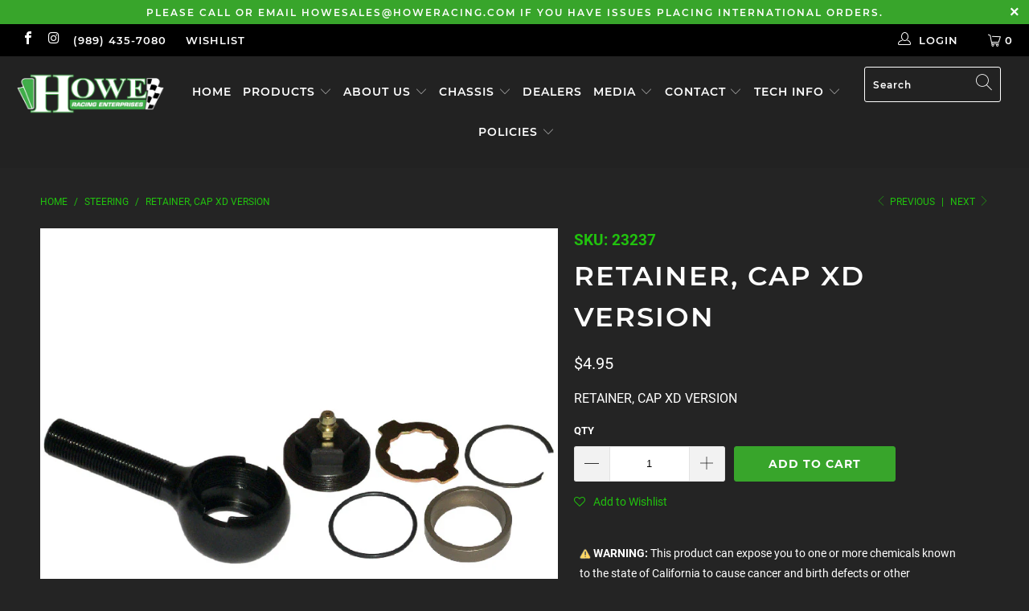

--- FILE ---
content_type: text/html; charset=utf-8
request_url: https://howeracing.com/collections/steering/products/retainer-cap-xd-version
body_size: 25899
content:


 <!DOCTYPE html>
<html lang="en"> <head> <meta charset="utf-8"> <meta http-equiv="cleartype" content="on"> <meta name="robots" content="index,follow"> <!-- Mobile Specific Metas --> <meta name="HandheldFriendly" content="True"> <meta name="MobileOptimized" content="320"> <meta name="viewport" content="width=device-width,initial-scale=1"> <meta name="theme-color" content="#242424"> <title>
      RETAINER, CAP XD VERSION - Howe Racing Enterprises, Inc</title> <link rel="preconnect dns-prefetch" href="https://fonts.shopifycdn.com" /> <link rel="preconnect dns-prefetch" href="https://cdn.shopify.com" /> <link rel="preconnect dns-prefetch" href="https://v.shopify.com" /> <link rel="preconnect dns-prefetch" href="https://cdn.shopifycloud.com" /> <link rel="preconnect dns-prefetch" href="https://productreviews.shopifycdn.com" /> <link rel="stylesheet" href="https://cdnjs.cloudflare.com/ajax/libs/fancybox/3.5.6/jquery.fancybox.css"> <!-- Stylesheets for Turbo "5.0.2" --> <link href="//howeracing.com/cdn/shop/t/19/assets/styles.scss.css?v=30663590333464163571698152922" rel="stylesheet" type="text/css" media="all" /> <script>
      window.lazySizesConfig = window.lazySizesConfig || {};

      lazySizesConfig.expand = 300;
      lazySizesConfig.loadHidden = false;

      /*! lazysizes - v4.1.4 */
      !function(a,b){var c=b(a,a.document);a.lazySizes=c,"object"==typeof module&&module.exports&&(module.exports=c)}(window,function(a,b){"use strict";if(b.getElementsByClassName){var c,d,e=b.documentElement,f=a.Date,g=a.HTMLPictureElement,h="addEventListener",i="getAttribute",j=a[h],k=a.setTimeout,l=a.requestAnimationFrame||k,m=a.requestIdleCallback,n=/^picture$/i,o=["load","error","lazyincluded","_lazyloaded"],p={},q=Array.prototype.forEach,r=function(a,b){return p[b]||(p[b]=new RegExp("(\\s|^)"+b+"(\\s|$)")),p[b].test(a[i]("class")||"")&&p[b]},s=function(a,b){r(a,b)||a.setAttribute("class",(a[i]("class")||"").trim()+" "+b)},t=function(a,b){var c;(c=r(a,b))&&a.setAttribute("class",(a[i]("class")||"").replace(c," "))},u=function(a,b,c){var d=c?h:"removeEventListener";c&&u(a,b),o.forEach(function(c){a[d](c,b)})},v=function(a,d,e,f,g){var h=b.createEvent("Event");return e||(e={}),e.instance=c,h.initEvent(d,!f,!g),h.detail=e,a.dispatchEvent(h),h},w=function(b,c){var e;!g&&(e=a.picturefill||d.pf)?(c&&c.src&&!b[i]("srcset")&&b.setAttribute("srcset",c.src),e({reevaluate:!0,elements:[b]})):c&&c.src&&(b.src=c.src)},x=function(a,b){return(getComputedStyle(a,null)||{})[b]},y=function(a,b,c){for(c=c||a.offsetWidth;c<d.minSize&&b&&!a._lazysizesWidth;)c=b.offsetWidth,b=b.parentNode;return c},z=function(){var a,c,d=[],e=[],f=d,g=function(){var b=f;for(f=d.length?e:d,a=!0,c=!1;b.length;)b.shift()();a=!1},h=function(d,e){a&&!e?d.apply(this,arguments):(f.push(d),c||(c=!0,(b.hidden?k:l)(g)))};return h._lsFlush=g,h}(),A=function(a,b){return b?function(){z(a)}:function(){var b=this,c=arguments;z(function(){a.apply(b,c)})}},B=function(a){var b,c=0,e=d.throttleDelay,g=d.ricTimeout,h=function(){b=!1,c=f.now(),a()},i=m&&g>49?function(){m(h,{timeout:g}),g!==d.ricTimeout&&(g=d.ricTimeout)}:A(function(){k(h)},!0);return function(a){var d;(a=a===!0)&&(g=33),b||(b=!0,d=e-(f.now()-c),0>d&&(d=0),a||9>d?i():k(i,d))}},C=function(a){var b,c,d=99,e=function(){b=null,a()},g=function(){var a=f.now()-c;d>a?k(g,d-a):(m||e)(e)};return function(){c=f.now(),b||(b=k(g,d))}};!function(){var b,c={lazyClass:"lazyload",loadedClass:"lazyloaded",loadingClass:"lazyloading",preloadClass:"lazypreload",errorClass:"lazyerror",autosizesClass:"lazyautosizes",srcAttr:"data-src",srcsetAttr:"data-srcset",sizesAttr:"data-sizes",minSize:40,customMedia:{},init:!0,expFactor:1.5,hFac:.8,loadMode:2,loadHidden:!0,ricTimeout:0,throttleDelay:125};d=a.lazySizesConfig||a.lazysizesConfig||{};for(b in c)b in d||(d[b]=c[b]);a.lazySizesConfig=d,k(function(){d.init&&F()})}();var D=function(){var g,l,m,o,p,y,D,F,G,H,I,J,K,L,M=/^img$/i,N=/^iframe$/i,O="onscroll"in a&&!/(gle|ing)bot/.test(navigator.userAgent),P=0,Q=0,R=0,S=-1,T=function(a){R--,a&&a.target&&u(a.target,T),(!a||0>R||!a.target)&&(R=0)},U=function(a,c){var d,f=a,g="hidden"==x(b.body,"visibility")||"hidden"!=x(a.parentNode,"visibility")&&"hidden"!=x(a,"visibility");for(F-=c,I+=c,G-=c,H+=c;g&&(f=f.offsetParent)&&f!=b.body&&f!=e;)g=(x(f,"opacity")||1)>0,g&&"visible"!=x(f,"overflow")&&(d=f.getBoundingClientRect(),g=H>d.left&&G<d.right&&I>d.top-1&&F<d.bottom+1);return g},V=function(){var a,f,h,j,k,m,n,p,q,r=c.elements;if((o=d.loadMode)&&8>R&&(a=r.length)){f=0,S++,null==K&&("expand"in d||(d.expand=e.clientHeight>500&&e.clientWidth>500?500:370),J=d.expand,K=J*d.expFactor),K>Q&&1>R&&S>2&&o>2&&!b.hidden?(Q=K,S=0):Q=o>1&&S>1&&6>R?J:P;for(;a>f;f++)if(r[f]&&!r[f]._lazyRace)if(O)if((p=r[f][i]("data-expand"))&&(m=1*p)||(m=Q),q!==m&&(y=innerWidth+m*L,D=innerHeight+m,n=-1*m,q=m),h=r[f].getBoundingClientRect(),(I=h.bottom)>=n&&(F=h.top)<=D&&(H=h.right)>=n*L&&(G=h.left)<=y&&(I||H||G||F)&&(d.loadHidden||"hidden"!=x(r[f],"visibility"))&&(l&&3>R&&!p&&(3>o||4>S)||U(r[f],m))){if(ba(r[f]),k=!0,R>9)break}else!k&&l&&!j&&4>R&&4>S&&o>2&&(g[0]||d.preloadAfterLoad)&&(g[0]||!p&&(I||H||G||F||"auto"!=r[f][i](d.sizesAttr)))&&(j=g[0]||r[f]);else ba(r[f]);j&&!k&&ba(j)}},W=B(V),X=function(a){s(a.target,d.loadedClass),t(a.target,d.loadingClass),u(a.target,Z),v(a.target,"lazyloaded")},Y=A(X),Z=function(a){Y({target:a.target})},$=function(a,b){try{a.contentWindow.location.replace(b)}catch(c){a.src=b}},_=function(a){var b,c=a[i](d.srcsetAttr);(b=d.customMedia[a[i]("data-media")||a[i]("media")])&&a.setAttribute("media",b),c&&a.setAttribute("srcset",c)},aa=A(function(a,b,c,e,f){var g,h,j,l,o,p;(o=v(a,"lazybeforeunveil",b)).defaultPrevented||(e&&(c?s(a,d.autosizesClass):a.setAttribute("sizes",e)),h=a[i](d.srcsetAttr),g=a[i](d.srcAttr),f&&(j=a.parentNode,l=j&&n.test(j.nodeName||"")),p=b.firesLoad||"src"in a&&(h||g||l),o={target:a},p&&(u(a,T,!0),clearTimeout(m),m=k(T,2500),s(a,d.loadingClass),u(a,Z,!0)),l&&q.call(j.getElementsByTagName("source"),_),h?a.setAttribute("srcset",h):g&&!l&&(N.test(a.nodeName)?$(a,g):a.src=g),f&&(h||l)&&w(a,{src:g})),a._lazyRace&&delete a._lazyRace,t(a,d.lazyClass),z(function(){(!p||a.complete&&a.naturalWidth>1)&&(p?T(o):R--,X(o))},!0)}),ba=function(a){var b,c=M.test(a.nodeName),e=c&&(a[i](d.sizesAttr)||a[i]("sizes")),f="auto"==e;(!f&&l||!c||!a[i]("src")&&!a.srcset||a.complete||r(a,d.errorClass)||!r(a,d.lazyClass))&&(b=v(a,"lazyunveilread").detail,f&&E.updateElem(a,!0,a.offsetWidth),a._lazyRace=!0,R++,aa(a,b,f,e,c))},ca=function(){if(!l){if(f.now()-p<999)return void k(ca,999);var a=C(function(){d.loadMode=3,W()});l=!0,d.loadMode=3,W(),j("scroll",function(){3==d.loadMode&&(d.loadMode=2),a()},!0)}};return{_:function(){p=f.now(),c.elements=b.getElementsByClassName(d.lazyClass),g=b.getElementsByClassName(d.lazyClass+" "+d.preloadClass),L=d.hFac,j("scroll",W,!0),j("resize",W,!0),a.MutationObserver?new MutationObserver(W).observe(e,{childList:!0,subtree:!0,attributes:!0}):(e[h]("DOMNodeInserted",W,!0),e[h]("DOMAttrModified",W,!0),setInterval(W,999)),j("hashchange",W,!0),["focus","mouseover","click","load","transitionend","animationend","webkitAnimationEnd"].forEach(function(a){b[h](a,W,!0)}),/d$|^c/.test(b.readyState)?ca():(j("load",ca),b[h]("DOMContentLoaded",W),k(ca,2e4)),c.elements.length?(V(),z._lsFlush()):W()},checkElems:W,unveil:ba}}(),E=function(){var a,c=A(function(a,b,c,d){var e,f,g;if(a._lazysizesWidth=d,d+="px",a.setAttribute("sizes",d),n.test(b.nodeName||""))for(e=b.getElementsByTagName("source"),f=0,g=e.length;g>f;f++)e[f].setAttribute("sizes",d);c.detail.dataAttr||w(a,c.detail)}),e=function(a,b,d){var e,f=a.parentNode;f&&(d=y(a,f,d),e=v(a,"lazybeforesizes",{width:d,dataAttr:!!b}),e.defaultPrevented||(d=e.detail.width,d&&d!==a._lazysizesWidth&&c(a,f,e,d)))},f=function(){var b,c=a.length;if(c)for(b=0;c>b;b++)e(a[b])},g=C(f);return{_:function(){a=b.getElementsByClassName(d.autosizesClass),j("resize",g)},checkElems:g,updateElem:e}}(),F=function(){F.i||(F.i=!0,E._(),D._())};return c={cfg:d,autoSizer:E,loader:D,init:F,uP:w,aC:s,rC:t,hC:r,fire:v,gW:y,rAF:z}}});

      /*! lazysizes - v4.1.4 */
      !function(a,b){var c=function(){b(a.lazySizes),a.removeEventListener("lazyunveilread",c,!0)};b=b.bind(null,a,a.document),"object"==typeof module&&module.exports?b(require("lazysizes")):a.lazySizes?c():a.addEventListener("lazyunveilread",c,!0)}(window,function(a,b,c){"use strict";function d(){this.ratioElems=b.getElementsByClassName("lazyaspectratio"),this._setupEvents(),this.processImages()}if(a.addEventListener){var e,f,g,h=Array.prototype.forEach,i=/^picture$/i,j="data-aspectratio",k="img["+j+"]",l=function(b){return a.matchMedia?(l=function(a){return!a||(matchMedia(a)||{}).matches})(b):a.Modernizr&&Modernizr.mq?!b||Modernizr.mq(b):!b},m=c.aC,n=c.rC,o=c.cfg;d.prototype={_setupEvents:function(){var a=this,c=function(b){b.naturalWidth<36?a.addAspectRatio(b,!0):a.removeAspectRatio(b,!0)},d=function(){a.processImages()};b.addEventListener("load",function(a){a.target.getAttribute&&a.target.getAttribute(j)&&c(a.target)},!0),addEventListener("resize",function(){var b,d=function(){h.call(a.ratioElems,c)};return function(){clearTimeout(b),b=setTimeout(d,99)}}()),b.addEventListener("DOMContentLoaded",d),addEventListener("load",d)},processImages:function(a){var c,d;a||(a=b),c="length"in a&&!a.nodeName?a:a.querySelectorAll(k);for(d=0;d<c.length;d++)c[d].naturalWidth>36?this.removeAspectRatio(c[d]):this.addAspectRatio(c[d])},getSelectedRatio:function(a){var b,c,d,e,f,g=a.parentNode;if(g&&i.test(g.nodeName||""))for(d=g.getElementsByTagName("source"),b=0,c=d.length;c>b;b++)if(e=d[b].getAttribute("data-media")||d[b].getAttribute("media"),o.customMedia[e]&&(e=o.customMedia[e]),l(e)){f=d[b].getAttribute(j);break}return f||a.getAttribute(j)||""},parseRatio:function(){var a=/^\s*([+\d\.]+)(\s*[\/x]\s*([+\d\.]+))?\s*$/,b={};return function(c){var d;return!b[c]&&(d=c.match(a))&&(d[3]?b[c]=d[1]/d[3]:b[c]=1*d[1]),b[c]}}(),addAspectRatio:function(b,c){var d,e=b.offsetWidth,f=b.offsetHeight;return c||m(b,"lazyaspectratio"),36>e&&0>=f?void((e||f&&a.console)&&console.log("Define width or height of image, so we can calculate the other dimension")):(d=this.getSelectedRatio(b),d=this.parseRatio(d),void(d&&(e?b.style.height=e/d+"px":b.style.width=f*d+"px")))},removeAspectRatio:function(a){n(a,"lazyaspectratio"),a.style.height="",a.style.width="",a.removeAttribute(j)}},f=function(){g=a.jQuery||a.Zepto||a.shoestring||a.$,g&&g.fn&&!g.fn.imageRatio&&g.fn.filter&&g.fn.add&&g.fn.find?g.fn.imageRatio=function(){return e.processImages(this.find(k).add(this.filter(k))),this}:g=!1},f(),setTimeout(f),e=new d,a.imageRatio=e,"object"==typeof module&&module.exports?module.exports=e:"function"==typeof define&&define.amd&&define(e)}});

        /*! lazysizes - v4.1.5 */
        !function(a,b){var c=function(){b(a.lazySizes),a.removeEventListener("lazyunveilread",c,!0)};b=b.bind(null,a,a.document),"object"==typeof module&&module.exports?b(require("lazysizes")):a.lazySizes?c():a.addEventListener("lazyunveilread",c,!0)}(window,function(a,b,c){"use strict";if(a.addEventListener){var d=/\s+/g,e=/\s*\|\s+|\s+\|\s*/g,f=/^(.+?)(?:\s+\[\s*(.+?)\s*\])(?:\s+\[\s*(.+?)\s*\])?$/,g=/^\s*\(*\s*type\s*:\s*(.+?)\s*\)*\s*$/,h=/\(|\)|'/,i={contain:1,cover:1},j=function(a){var b=c.gW(a,a.parentNode);return(!a._lazysizesWidth||b>a._lazysizesWidth)&&(a._lazysizesWidth=b),a._lazysizesWidth},k=function(a){var b;return b=(getComputedStyle(a)||{getPropertyValue:function(){}}).getPropertyValue("background-size"),!i[b]&&i[a.style.backgroundSize]&&(b=a.style.backgroundSize),b},l=function(a,b){if(b){var c=b.match(g);c&&c[1]?a.setAttribute("type",c[1]):a.setAttribute("media",lazySizesConfig.customMedia[b]||b)}},m=function(a,c,g){var h=b.createElement("picture"),i=c.getAttribute(lazySizesConfig.sizesAttr),j=c.getAttribute("data-ratio"),k=c.getAttribute("data-optimumx");c._lazybgset&&c._lazybgset.parentNode==c&&c.removeChild(c._lazybgset),Object.defineProperty(g,"_lazybgset",{value:c,writable:!0}),Object.defineProperty(c,"_lazybgset",{value:h,writable:!0}),a=a.replace(d," ").split(e),h.style.display="none",g.className=lazySizesConfig.lazyClass,1!=a.length||i||(i="auto"),a.forEach(function(a){var c,d=b.createElement("source");i&&"auto"!=i&&d.setAttribute("sizes",i),(c=a.match(f))?(d.setAttribute(lazySizesConfig.srcsetAttr,c[1]),l(d,c[2]),l(d,c[3])):d.setAttribute(lazySizesConfig.srcsetAttr,a),h.appendChild(d)}),i&&(g.setAttribute(lazySizesConfig.sizesAttr,i),c.removeAttribute(lazySizesConfig.sizesAttr),c.removeAttribute("sizes")),k&&g.setAttribute("data-optimumx",k),j&&g.setAttribute("data-ratio",j),h.appendChild(g),c.appendChild(h)},n=function(a){if(a.target._lazybgset){var b=a.target,d=b._lazybgset,e=b.currentSrc||b.src;if(e){var f=c.fire(d,"bgsetproxy",{src:e,useSrc:h.test(e)?JSON.stringify(e):e});f.defaultPrevented||(d.style.backgroundImage="url("+f.detail.useSrc+")")}b._lazybgsetLoading&&(c.fire(d,"_lazyloaded",{},!1,!0),delete b._lazybgsetLoading)}};addEventListener("lazybeforeunveil",function(a){var d,e,f;!a.defaultPrevented&&(d=a.target.getAttribute("data-bgset"))&&(f=a.target,e=b.createElement("img"),e.alt="",e._lazybgsetLoading=!0,a.detail.firesLoad=!0,m(d,f,e),setTimeout(function(){c.loader.unveil(e),c.rAF(function(){c.fire(e,"_lazyloaded",{},!0,!0),e.complete&&n({target:e})})}))}),b.addEventListener("load",n,!0),a.addEventListener("lazybeforesizes",function(a){if(a.detail.instance==c&&a.target._lazybgset&&a.detail.dataAttr){var b=a.target._lazybgset,d=k(b);i[d]&&(a.target._lazysizesParentFit=d,c.rAF(function(){a.target.setAttribute("data-parent-fit",d),a.target._lazysizesParentFit&&delete a.target._lazysizesParentFit}))}},!0),b.documentElement.addEventListener("lazybeforesizes",function(a){!a.defaultPrevented&&a.target._lazybgset&&a.detail.instance==c&&(a.detail.width=j(a.target._lazybgset))})}});</script> <script>
      
Shopify = window.Shopify || {};Shopify.theme_settings = {};Shopify.theme_settings.display_tos_checkbox = false;Shopify.theme_settings.go_to_checkout = true;Shopify.theme_settings.cart_action = "ajax";Shopify.theme_settings.collection_swatches = false;Shopify.theme_settings.collection_secondary_image = false;Shopify.theme_settings.show_multiple_currencies = false;Shopify.theme_settings.display_inventory_left = false;Shopify.theme_settings.inventory_threshold = 10;Shopify.theme_settings.limit_quantity = false;Shopify.theme_settings.menu_position = "inline";Shopify.theme_settings.newsletter_popup = false;Shopify.theme_settings.newsletter_popup_days = "2";Shopify.theme_settings.newsletter_popup_mobile = false;Shopify.theme_settings.newsletter_popup_seconds = 8;Shopify.theme_settings.pagination_type = "basic_pagination";Shopify.theme_settings.search_pagination_type = "basic_pagination";Shopify.theme_settings.enable_shopify_review_comments = true;Shopify.theme_settings.enable_shopify_collection_badges = true;Shopify.theme_settings.quick_shop_thumbnail_position = "bottom-thumbnails";Shopify.theme_settings.product_form_style = "swatches";Shopify.theme_settings.sale_banner_enabled = true;Shopify.theme_settings.display_savings = true;Shopify.theme_settings.display_sold_out_price = false;Shopify.theme_settings.sold_out_text = "Sold Out";Shopify.theme_settings.free_text = "Price TBD";Shopify.theme_settings.search_option = "products";Shopify.theme_settings.search_items_to_display = 5;Shopify.theme_settings.enable_autocomplete = true;Shopify.theme_settings.page_dots_enabled = false;Shopify.theme_settings.slideshow_arrow_size = "light";Shopify.theme_settings.quick_shop_enabled = false;Shopify.translation =Shopify.translation || {};Shopify.translation.agree_to_terms_warning = "You must agree with the terms and conditions to checkout.";Shopify.translation.one_item_left = "item left";Shopify.translation.items_left_text = "items left";Shopify.translation.cart_savings_text = "Total Savings";Shopify.translation.cart_discount_text = "Discount";Shopify.translation.cart_subtotal_text = "Subtotal";Shopify.translation.cart_remove_text = "Remove";Shopify.translation.newsletter_success_text = "Thank you for joining our mailing list!";Shopify.translation.notify_email = "Enter your email address...";Shopify.translation.notify_email_value = "Translation missing: en.contact.fields.email";Shopify.translation.notify_email_send = "Send";Shopify.translation.notify_message_first = "Please notify me when ";Shopify.translation.notify_message_last = " becomes available - ";Shopify.translation.notify_success_text = "Thanks! We will notify you when this product becomes available!";Shopify.translation.add_to_cart = "Add to Cart";Shopify.translation.coming_soon_text = "Coming Soon";Shopify.translation.sold_out_text = "Sold Out";Shopify.translation.sale_text = "Sale";Shopify.translation.savings_text = "You Save";Shopify.translation.free_price_text = "Translation missing: en.settings.free_price_text";Shopify.translation.from_text = "from";Shopify.translation.new_text = "New";Shopify.translation.pre_order_text = "Pre-Order";Shopify.translation.unavailable_text = "Unavailable";Shopify.translation.all_results = "View all results";</script> <meta name="description" content="RETAINER, CAP XD VERSION" /> <link rel="shortcut icon" type="image/x-icon" href="//howeracing.com/cdn/shop/files/Howe_Favicon_32px_180x180.png?v=1613693935"> <link rel="apple-touch-icon" href="//howeracing.com/cdn/shop/files/Howe_Favicon_32px_180x180.png?v=1613693935"/> <link rel="apple-touch-icon" sizes="57x57" href="//howeracing.com/cdn/shop/files/Howe_Favicon_32px_57x57.png?v=1613693935"/> <link rel="apple-touch-icon" sizes="60x60" href="//howeracing.com/cdn/shop/files/Howe_Favicon_32px_60x60.png?v=1613693935"/> <link rel="apple-touch-icon" sizes="72x72" href="//howeracing.com/cdn/shop/files/Howe_Favicon_32px_72x72.png?v=1613693935"/> <link rel="apple-touch-icon" sizes="76x76" href="//howeracing.com/cdn/shop/files/Howe_Favicon_32px_76x76.png?v=1613693935"/> <link rel="apple-touch-icon" sizes="114x114" href="//howeracing.com/cdn/shop/files/Howe_Favicon_32px_114x114.png?v=1613693935"/> <link rel="apple-touch-icon" sizes="180x180" href="//howeracing.com/cdn/shop/files/Howe_Favicon_32px_180x180.png?v=1613693935"/> <link rel="apple-touch-icon" sizes="228x228" href="//howeracing.com/cdn/shop/files/Howe_Favicon_32px_228x228.png?v=1613693935"/> <link rel="canonical" href="https://howeracing.com/products/retainer-cap-xd-version" /> <script>window.performance && window.performance.mark && window.performance.mark('shopify.content_for_header.start');</script><meta name="google-site-verification" content="zmgFiFYLWVEXwgV-64BpVs5pdtH-Sw5_m2ZZ_NTDlvE">
<meta id="shopify-digital-wallet" name="shopify-digital-wallet" content="/30995054732/digital_wallets/dialog">
<meta name="shopify-checkout-api-token" content="87ac06074e2541c504d1b25b06482dd4">
<link rel="alternate" type="application/json+oembed" href="https://howeracing.com/products/retainer-cap-xd-version.oembed">
<script async="async" src="/checkouts/internal/preloads.js?locale=en-US"></script>
<link rel="preconnect" href="https://shop.app" crossorigin="anonymous">
<script async="async" src="https://shop.app/checkouts/internal/preloads.js?locale=en-US&shop_id=30995054732" crossorigin="anonymous"></script>
<script id="shopify-features" type="application/json">{"accessToken":"87ac06074e2541c504d1b25b06482dd4","betas":["rich-media-storefront-analytics"],"domain":"howeracing.com","predictiveSearch":true,"shopId":30995054732,"locale":"en"}</script>
<script>var Shopify = Shopify || {};
Shopify.shop = "howe-racing.myshopify.com";
Shopify.locale = "en";
Shopify.currency = {"active":"USD","rate":"1.0"};
Shopify.country = "US";
Shopify.theme = {"name":"v1.7.1 (Bug Fixes) [B:1.7]","id":93907058828,"schema_name":"Turbo","schema_version":"5.0.2","theme_store_id":null,"role":"main"};
Shopify.theme.handle = "null";
Shopify.theme.style = {"id":null,"handle":null};
Shopify.cdnHost = "howeracing.com/cdn";
Shopify.routes = Shopify.routes || {};
Shopify.routes.root = "/";</script>
<script type="module">!function(o){(o.Shopify=o.Shopify||{}).modules=!0}(window);</script>
<script>!function(o){function n(){var o=[];function n(){o.push(Array.prototype.slice.apply(arguments))}return n.q=o,n}var t=o.Shopify=o.Shopify||{};t.loadFeatures=n(),t.autoloadFeatures=n()}(window);</script>
<script>
  window.ShopifyPay = window.ShopifyPay || {};
  window.ShopifyPay.apiHost = "shop.app\/pay";
  window.ShopifyPay.redirectState = null;
</script>
<script id="shop-js-analytics" type="application/json">{"pageType":"product"}</script>
<script defer="defer" async type="module" src="//howeracing.com/cdn/shopifycloud/shop-js/modules/v2/client.init-shop-cart-sync_Bc8-qrdt.en.esm.js"></script>
<script defer="defer" async type="module" src="//howeracing.com/cdn/shopifycloud/shop-js/modules/v2/chunk.common_CmNk3qlo.esm.js"></script>
<script type="module">
  await import("//howeracing.com/cdn/shopifycloud/shop-js/modules/v2/client.init-shop-cart-sync_Bc8-qrdt.en.esm.js");
await import("//howeracing.com/cdn/shopifycloud/shop-js/modules/v2/chunk.common_CmNk3qlo.esm.js");

  window.Shopify.SignInWithShop?.initShopCartSync?.({"fedCMEnabled":true,"windoidEnabled":true});

</script>
<script>
  window.Shopify = window.Shopify || {};
  if (!window.Shopify.featureAssets) window.Shopify.featureAssets = {};
  window.Shopify.featureAssets['shop-js'] = {"shop-cart-sync":["modules/v2/client.shop-cart-sync_DOpY4EW0.en.esm.js","modules/v2/chunk.common_CmNk3qlo.esm.js"],"shop-button":["modules/v2/client.shop-button_CI-s0xGZ.en.esm.js","modules/v2/chunk.common_CmNk3qlo.esm.js"],"init-fed-cm":["modules/v2/client.init-fed-cm_D2vsy40D.en.esm.js","modules/v2/chunk.common_CmNk3qlo.esm.js"],"init-windoid":["modules/v2/client.init-windoid_CXNAd0Cm.en.esm.js","modules/v2/chunk.common_CmNk3qlo.esm.js"],"shop-toast-manager":["modules/v2/client.shop-toast-manager_Cx0C6may.en.esm.js","modules/v2/chunk.common_CmNk3qlo.esm.js"],"shop-cash-offers":["modules/v2/client.shop-cash-offers_CL9Nay2h.en.esm.js","modules/v2/chunk.common_CmNk3qlo.esm.js","modules/v2/chunk.modal_CvhjeixQ.esm.js"],"avatar":["modules/v2/client.avatar_BTnouDA3.en.esm.js"],"init-shop-email-lookup-coordinator":["modules/v2/client.init-shop-email-lookup-coordinator_B9mmbKi4.en.esm.js","modules/v2/chunk.common_CmNk3qlo.esm.js"],"init-shop-cart-sync":["modules/v2/client.init-shop-cart-sync_Bc8-qrdt.en.esm.js","modules/v2/chunk.common_CmNk3qlo.esm.js"],"pay-button":["modules/v2/client.pay-button_Bhm3077V.en.esm.js","modules/v2/chunk.common_CmNk3qlo.esm.js"],"init-customer-accounts-sign-up":["modules/v2/client.init-customer-accounts-sign-up_C7zhr03q.en.esm.js","modules/v2/client.shop-login-button_BbMx65lK.en.esm.js","modules/v2/chunk.common_CmNk3qlo.esm.js","modules/v2/chunk.modal_CvhjeixQ.esm.js"],"init-shop-for-new-customer-accounts":["modules/v2/client.init-shop-for-new-customer-accounts_rLbLSDTe.en.esm.js","modules/v2/client.shop-login-button_BbMx65lK.en.esm.js","modules/v2/chunk.common_CmNk3qlo.esm.js","modules/v2/chunk.modal_CvhjeixQ.esm.js"],"checkout-modal":["modules/v2/client.checkout-modal_Fp9GouFF.en.esm.js","modules/v2/chunk.common_CmNk3qlo.esm.js","modules/v2/chunk.modal_CvhjeixQ.esm.js"],"init-customer-accounts":["modules/v2/client.init-customer-accounts_DkVf8Jdu.en.esm.js","modules/v2/client.shop-login-button_BbMx65lK.en.esm.js","modules/v2/chunk.common_CmNk3qlo.esm.js","modules/v2/chunk.modal_CvhjeixQ.esm.js"],"shop-login-button":["modules/v2/client.shop-login-button_BbMx65lK.en.esm.js","modules/v2/chunk.common_CmNk3qlo.esm.js","modules/v2/chunk.modal_CvhjeixQ.esm.js"],"shop-login":["modules/v2/client.shop-login_B9KWmZaW.en.esm.js","modules/v2/chunk.common_CmNk3qlo.esm.js","modules/v2/chunk.modal_CvhjeixQ.esm.js"],"shop-follow-button":["modules/v2/client.shop-follow-button_B-omSWeu.en.esm.js","modules/v2/chunk.common_CmNk3qlo.esm.js","modules/v2/chunk.modal_CvhjeixQ.esm.js"],"lead-capture":["modules/v2/client.lead-capture_DZQFWrYz.en.esm.js","modules/v2/chunk.common_CmNk3qlo.esm.js","modules/v2/chunk.modal_CvhjeixQ.esm.js"],"payment-terms":["modules/v2/client.payment-terms_Bl_bs7GP.en.esm.js","modules/v2/chunk.common_CmNk3qlo.esm.js","modules/v2/chunk.modal_CvhjeixQ.esm.js"]};
</script>
<script>(function() {
  var isLoaded = false;
  function asyncLoad() {
    if (isLoaded) return;
    isLoaded = true;
    var urls = ["https:\/\/assets.smartwishlist.webmarked.net\/static\/v6\/smartwishlist.js?shop=howe-racing.myshopify.com","\/\/www.powr.io\/powr.js?powr-token=howe-racing.myshopify.com\u0026external-type=shopify\u0026shop=howe-racing.myshopify.com","https:\/\/api-na1.hubapi.com\/scriptloader\/v1\/8002229.js?shop=howe-racing.myshopify.com"];
    for (var i = 0; i <urls.length; i++) {
      var s = document.createElement('script');
      s.type = 'text/javascript';
      s.async = true;
      s.src = urls[i];
      var x = document.getElementsByTagName('script')[0];
      x.parentNode.insertBefore(s, x);
    }
  };
  if(window.attachEvent) {
    window.attachEvent('onload', asyncLoad);
  } else {
    window.addEventListener('load', asyncLoad, false);
  }
})();</script>
<script id="__st">var __st={"a":30995054732,"offset":-18000,"reqid":"f3c30652-fbcd-440f-bfba-c0e90b8aa64f-1762291376","pageurl":"howeracing.com\/collections\/steering\/products\/retainer-cap-xd-version","u":"d5fcb225fd09","p":"product","rtyp":"product","rid":4503363551372};</script>
<script>window.ShopifyPaypalV4VisibilityTracking = true;</script>
<script id="captcha-bootstrap">!function(){'use strict';const t='contact',e='account',n='new_comment',o=[[t,t],['blogs',n],['comments',n],[t,'customer']],c=[[e,'customer_login'],[e,'guest_login'],[e,'recover_customer_password'],[e,'create_customer']],r=t=>t.map((([t,e])=>`form[action*='/${t}']:not([data-nocaptcha='true']) input[name='form_type'][value='${e}']`)).join(','),a=t=>()=>t?[...document.querySelectorAll(t)].map((t=>t.form)):[];function s(){const t=[...o],e=r(t);return a(e)}const i='password',u='form_key',d=['recaptcha-v3-token','g-recaptcha-response','h-captcha-response',i],f=()=>{try{return window.sessionStorage}catch{return}},m='__shopify_v',_=t=>t.elements[u];function p(t,e,n=!1){try{const o=window.sessionStorage,c=JSON.parse(o.getItem(e)),{data:r}=function(t){const{data:e,action:n}=t;return t[m]||n?{data:e,action:n}:{data:t,action:n}}(c);for(const[e,n]of Object.entries(r))t.elements[e]&&(t.elements[e].value=n);n&&o.removeItem(e)}catch(o){console.error('form repopulation failed',{error:o})}}const l='form_type',E='cptcha';function T(t){t.dataset[E]=!0}const w=window,h=w.document,L='Shopify',v='ce_forms',y='captcha';let A=!1;((t,e)=>{const n=(g='f06e6c50-85a8-45c8-87d0-21a2b65856fe',I='https://cdn.shopify.com/shopifycloud/storefront-forms-hcaptcha/ce_storefront_forms_captcha_hcaptcha.v1.5.2.iife.js',D={infoText:'Protected by hCaptcha',privacyText:'Privacy',termsText:'Terms'},(t,e,n)=>{const o=w[L][v],c=o.bindForm;if(c)return c(t,g,e,D).then(n);var r;o.q.push([[t,g,e,D],n]),r=I,A||(h.body.append(Object.assign(h.createElement('script'),{id:'captcha-provider',async:!0,src:r})),A=!0)});var g,I,D;w[L]=w[L]||{},w[L][v]=w[L][v]||{},w[L][v].q=[],w[L][y]=w[L][y]||{},w[L][y].protect=function(t,e){n(t,void 0,e),T(t)},Object.freeze(w[L][y]),function(t,e,n,w,h,L){const[v,y,A,g]=function(t,e,n){const i=e?o:[],u=t?c:[],d=[...i,...u],f=r(d),m=r(i),_=r(d.filter((([t,e])=>n.includes(e))));return[a(f),a(m),a(_),s()]}(w,h,L),I=t=>{const e=t.target;return e instanceof HTMLFormElement?e:e&&e.form},D=t=>v().includes(t);t.addEventListener('submit',(t=>{const e=I(t);if(!e)return;const n=D(e)&&!e.dataset.hcaptchaBound&&!e.dataset.recaptchaBound,o=_(e),c=g().includes(e)&&(!o||!o.value);(n||c)&&t.preventDefault(),c&&!n&&(function(t){try{if(!f())return;!function(t){const e=f();if(!e)return;const n=_(t);if(!n)return;const o=n.value;o&&e.removeItem(o)}(t);const e=Array.from(Array(32),(()=>Math.random().toString(36)[2])).join('');!function(t,e){_(t)||t.append(Object.assign(document.createElement('input'),{type:'hidden',name:u})),t.elements[u].value=e}(t,e),function(t,e){const n=f();if(!n)return;const o=[...t.querySelectorAll(`input[type='${i}']`)].map((({name:t})=>t)),c=[...d,...o],r={};for(const[a,s]of new FormData(t).entries())c.includes(a)||(r[a]=s);n.setItem(e,JSON.stringify({[m]:1,action:t.action,data:r}))}(t,e)}catch(e){console.error('failed to persist form',e)}}(e),e.submit())}));const S=(t,e)=>{t&&!t.dataset[E]&&(n(t,e.some((e=>e===t))),T(t))};for(const o of['focusin','change'])t.addEventListener(o,(t=>{const e=I(t);D(e)&&S(e,y())}));const B=e.get('form_key'),M=e.get(l),P=B&&M;t.addEventListener('DOMContentLoaded',(()=>{const t=y();if(P)for(const e of t)e.elements[l].value===M&&p(e,B);[...new Set([...A(),...v().filter((t=>'true'===t.dataset.shopifyCaptcha))])].forEach((e=>S(e,t)))}))}(h,new URLSearchParams(w.location.search),n,t,e,['guest_login'])})(!0,!0)}();</script>
<script integrity="sha256-52AcMU7V7pcBOXWImdc/TAGTFKeNjmkeM1Pvks/DTgc=" data-source-attribution="shopify.loadfeatures" defer="defer" src="//howeracing.com/cdn/shopifycloud/storefront/assets/storefront/load_feature-81c60534.js" crossorigin="anonymous"></script>
<script crossorigin="anonymous" defer="defer" src="//howeracing.com/cdn/shopifycloud/storefront/assets/shopify_pay/storefront-65b4c6d7.js?v=20250812"></script>
<script data-source-attribution="shopify.dynamic_checkout.dynamic.init">var Shopify=Shopify||{};Shopify.PaymentButton=Shopify.PaymentButton||{isStorefrontPortableWallets:!0,init:function(){window.Shopify.PaymentButton.init=function(){};var t=document.createElement("script");t.src="https://howeracing.com/cdn/shopifycloud/portable-wallets/latest/portable-wallets.en.js",t.type="module",document.head.appendChild(t)}};
</script>
<script data-source-attribution="shopify.dynamic_checkout.buyer_consent">
  function portableWalletsHideBuyerConsent(e){var t=document.getElementById("shopify-buyer-consent"),n=document.getElementById("shopify-subscription-policy-button");t&&n&&(t.classList.add("hidden"),t.setAttribute("aria-hidden","true"),n.removeEventListener("click",e))}function portableWalletsShowBuyerConsent(e){var t=document.getElementById("shopify-buyer-consent"),n=document.getElementById("shopify-subscription-policy-button");t&&n&&(t.classList.remove("hidden"),t.removeAttribute("aria-hidden"),n.addEventListener("click",e))}window.Shopify?.PaymentButton&&(window.Shopify.PaymentButton.hideBuyerConsent=portableWalletsHideBuyerConsent,window.Shopify.PaymentButton.showBuyerConsent=portableWalletsShowBuyerConsent);
</script>
<script data-source-attribution="shopify.dynamic_checkout.cart.bootstrap">document.addEventListener("DOMContentLoaded",(function(){function t(){return document.querySelector("shopify-accelerated-checkout-cart, shopify-accelerated-checkout")}if(t())Shopify.PaymentButton.init();else{new MutationObserver((function(e,n){t()&&(Shopify.PaymentButton.init(),n.disconnect())})).observe(document.body,{childList:!0,subtree:!0})}}));
</script>
<link id="shopify-accelerated-checkout-styles" rel="stylesheet" media="screen" href="https://howeracing.com/cdn/shopifycloud/portable-wallets/latest/accelerated-checkout-backwards-compat.css" crossorigin="anonymous">
<style id="shopify-accelerated-checkout-cart">
        #shopify-buyer-consent {
  margin-top: 1em;
  display: inline-block;
  width: 100%;
}

#shopify-buyer-consent.hidden {
  display: none;
}

#shopify-subscription-policy-button {
  background: none;
  border: none;
  padding: 0;
  text-decoration: underline;
  font-size: inherit;
  cursor: pointer;
}

#shopify-subscription-policy-button::before {
  box-shadow: none;
}

      </style>

<script>window.performance && window.performance.mark && window.performance.mark('shopify.content_for_header.end');</script>

    

<meta name="author" content="Howe Racing Enterprises, Inc">
<meta property="og:url" content="https://howeracing.com/products/retainer-cap-xd-version">
<meta property="og:site_name" content="Howe Racing Enterprises, Inc"> <meta property="og:type" content="product"> <meta property="og:title" content="RETAINER, CAP XD VERSION"> <meta property="og:image" content="https://howeracing.com/cdn/shop/products/tie-rod-housing-parts_e86fd56a-b8c3-4b42-b066-4ee404fbece0_600x.jpg?v=1580250628"> <meta property="og:image:secure_url" content="https://howeracing.com/cdn/shop/products/tie-rod-housing-parts_e86fd56a-b8c3-4b42-b066-4ee404fbece0_600x.jpg?v=1580250628"> <meta property="og:image:width" content="800"> <meta property="og:image:height" content="800"> <meta property="product:price:amount" content="4.95"> <meta property="product:price:currency" content="USD"> <meta property="og:description" content="RETAINER, CAP XD VERSION">




<meta name="twitter:card" content="summary"> <meta name="twitter:title" content="RETAINER, CAP XD VERSION"> <meta name="twitter:description" content="RETAINER, CAP XD VERSION"> <meta name="twitter:image" content="https://howeracing.com/cdn/shop/products/tie-rod-housing-parts_e86fd56a-b8c3-4b42-b066-4ee404fbece0_240x.jpg?v=1580250628"> <meta name="twitter:image:width" content="240"> <meta name="twitter:image:height" content="240"> <meta name="twitter:image:alt" content="RETAINER, CAP XD VERSION"> <link rel="prev" href="/collections/steering/products/retaining-ring-cap-xd-version"> <link rel="next" href="/collections/steering/products/cap-precis-tie-rod-xd-version">


<link href="https://monorail-edge.shopifysvc.com" rel="dns-prefetch">
<script>(function(){if ("sendBeacon" in navigator && "performance" in window) {try {var session_token_from_headers = performance.getEntriesByType('navigation')[0].serverTiming.find(x => x.name == '_s').description;} catch {var session_token_from_headers = undefined;}var session_cookie_matches = document.cookie.match(/_shopify_s=([^;]*)/);var session_token_from_cookie = session_cookie_matches && session_cookie_matches.length === 2 ? session_cookie_matches[1] : "";var session_token = session_token_from_headers || session_token_from_cookie || "";function handle_abandonment_event(e) {var entries = performance.getEntries().filter(function(entry) {return /monorail-edge.shopifysvc.com/.test(entry.name);});if (!window.abandonment_tracked && entries.length === 0) {window.abandonment_tracked = true;var currentMs = Date.now();var navigation_start = performance.timing.navigationStart;var payload = {shop_id: 30995054732,url: window.location.href,navigation_start,duration: currentMs - navigation_start,session_token,page_type: "product"};window.navigator.sendBeacon("https://monorail-edge.shopifysvc.com/v1/produce", JSON.stringify({schema_id: "online_store_buyer_site_abandonment/1.1",payload: payload,metadata: {event_created_at_ms: currentMs,event_sent_at_ms: currentMs}}));}}window.addEventListener('pagehide', handle_abandonment_event);}}());</script>
<script id="web-pixels-manager-setup">(function e(e,d,r,n,o){if(void 0===o&&(o={}),!Boolean(null===(a=null===(i=window.Shopify)||void 0===i?void 0:i.analytics)||void 0===a?void 0:a.replayQueue)){var i,a;window.Shopify=window.Shopify||{};var t=window.Shopify;t.analytics=t.analytics||{};var s=t.analytics;s.replayQueue=[],s.publish=function(e,d,r){return s.replayQueue.push([e,d,r]),!0};try{self.performance.mark("wpm:start")}catch(e){}var l=function(){var e={modern:/Edge?\/(1{2}[4-9]|1[2-9]\d|[2-9]\d{2}|\d{4,})\.\d+(\.\d+|)|Firefox\/(1{2}[4-9]|1[2-9]\d|[2-9]\d{2}|\d{4,})\.\d+(\.\d+|)|Chrom(ium|e)\/(9{2}|\d{3,})\.\d+(\.\d+|)|(Maci|X1{2}).+ Version\/(15\.\d+|(1[6-9]|[2-9]\d|\d{3,})\.\d+)([,.]\d+|)( \(\w+\)|)( Mobile\/\w+|) Safari\/|Chrome.+OPR\/(9{2}|\d{3,})\.\d+\.\d+|(CPU[ +]OS|iPhone[ +]OS|CPU[ +]iPhone|CPU IPhone OS|CPU iPad OS)[ +]+(15[._]\d+|(1[6-9]|[2-9]\d|\d{3,})[._]\d+)([._]\d+|)|Android:?[ /-](13[3-9]|1[4-9]\d|[2-9]\d{2}|\d{4,})(\.\d+|)(\.\d+|)|Android.+Firefox\/(13[5-9]|1[4-9]\d|[2-9]\d{2}|\d{4,})\.\d+(\.\d+|)|Android.+Chrom(ium|e)\/(13[3-9]|1[4-9]\d|[2-9]\d{2}|\d{4,})\.\d+(\.\d+|)|SamsungBrowser\/([2-9]\d|\d{3,})\.\d+/,legacy:/Edge?\/(1[6-9]|[2-9]\d|\d{3,})\.\d+(\.\d+|)|Firefox\/(5[4-9]|[6-9]\d|\d{3,})\.\d+(\.\d+|)|Chrom(ium|e)\/(5[1-9]|[6-9]\d|\d{3,})\.\d+(\.\d+|)([\d.]+$|.*Safari\/(?![\d.]+ Edge\/[\d.]+$))|(Maci|X1{2}).+ Version\/(10\.\d+|(1[1-9]|[2-9]\d|\d{3,})\.\d+)([,.]\d+|)( \(\w+\)|)( Mobile\/\w+|) Safari\/|Chrome.+OPR\/(3[89]|[4-9]\d|\d{3,})\.\d+\.\d+|(CPU[ +]OS|iPhone[ +]OS|CPU[ +]iPhone|CPU IPhone OS|CPU iPad OS)[ +]+(10[._]\d+|(1[1-9]|[2-9]\d|\d{3,})[._]\d+)([._]\d+|)|Android:?[ /-](13[3-9]|1[4-9]\d|[2-9]\d{2}|\d{4,})(\.\d+|)(\.\d+|)|Mobile Safari.+OPR\/([89]\d|\d{3,})\.\d+\.\d+|Android.+Firefox\/(13[5-9]|1[4-9]\d|[2-9]\d{2}|\d{4,})\.\d+(\.\d+|)|Android.+Chrom(ium|e)\/(13[3-9]|1[4-9]\d|[2-9]\d{2}|\d{4,})\.\d+(\.\d+|)|Android.+(UC? ?Browser|UCWEB|U3)[ /]?(15\.([5-9]|\d{2,})|(1[6-9]|[2-9]\d|\d{3,})\.\d+)\.\d+|SamsungBrowser\/(5\.\d+|([6-9]|\d{2,})\.\d+)|Android.+MQ{2}Browser\/(14(\.(9|\d{2,})|)|(1[5-9]|[2-9]\d|\d{3,})(\.\d+|))(\.\d+|)|K[Aa][Ii]OS\/(3\.\d+|([4-9]|\d{2,})\.\d+)(\.\d+|)/},d=e.modern,r=e.legacy,n=navigator.userAgent;return n.match(d)?"modern":n.match(r)?"legacy":"unknown"}(),u="modern"===l?"modern":"legacy",c=(null!=n?n:{modern:"",legacy:""})[u],f=function(e){return[e.baseUrl,"/wpm","/b",e.hashVersion,"modern"===e.buildTarget?"m":"l",".js"].join("")}({baseUrl:d,hashVersion:r,buildTarget:u}),m=function(e){var d=e.version,r=e.bundleTarget,n=e.surface,o=e.pageUrl,i=e.monorailEndpoint;return{emit:function(e){var a=e.status,t=e.errorMsg,s=(new Date).getTime(),l=JSON.stringify({metadata:{event_sent_at_ms:s},events:[{schema_id:"web_pixels_manager_load/3.1",payload:{version:d,bundle_target:r,page_url:o,status:a,surface:n,error_msg:t},metadata:{event_created_at_ms:s}}]});if(!i)return console&&console.warn&&console.warn("[Web Pixels Manager] No Monorail endpoint provided, skipping logging."),!1;try{return self.navigator.sendBeacon.bind(self.navigator)(i,l)}catch(e){}var u=new XMLHttpRequest;try{return u.open("POST",i,!0),u.setRequestHeader("Content-Type","text/plain"),u.send(l),!0}catch(e){return console&&console.warn&&console.warn("[Web Pixels Manager] Got an unhandled error while logging to Monorail."),!1}}}}({version:r,bundleTarget:l,surface:e.surface,pageUrl:self.location.href,monorailEndpoint:e.monorailEndpoint});try{o.browserTarget=l,function(e){var d=e.src,r=e.async,n=void 0===r||r,o=e.onload,i=e.onerror,a=e.sri,t=e.scriptDataAttributes,s=void 0===t?{}:t,l=document.createElement("script"),u=document.querySelector("head"),c=document.querySelector("body");if(l.async=n,l.src=d,a&&(l.integrity=a,l.crossOrigin="anonymous"),s)for(var f in s)if(Object.prototype.hasOwnProperty.call(s,f))try{l.dataset[f]=s[f]}catch(e){}if(o&&l.addEventListener("load",o),i&&l.addEventListener("error",i),u)u.appendChild(l);else{if(!c)throw new Error("Did not find a head or body element to append the script");c.appendChild(l)}}({src:f,async:!0,onload:function(){if(!function(){var e,d;return Boolean(null===(d=null===(e=window.Shopify)||void 0===e?void 0:e.analytics)||void 0===d?void 0:d.initialized)}()){var d=window.webPixelsManager.init(e)||void 0;if(d){var r=window.Shopify.analytics;r.replayQueue.forEach((function(e){var r=e[0],n=e[1],o=e[2];d.publishCustomEvent(r,n,o)})),r.replayQueue=[],r.publish=d.publishCustomEvent,r.visitor=d.visitor,r.initialized=!0}}},onerror:function(){return m.emit({status:"failed",errorMsg:"".concat(f," has failed to load")})},sri:function(e){var d=/^sha384-[A-Za-z0-9+/=]+$/;return"string"==typeof e&&d.test(e)}(c)?c:"",scriptDataAttributes:o}),m.emit({status:"loading"})}catch(e){m.emit({status:"failed",errorMsg:(null==e?void 0:e.message)||"Unknown error"})}}})({shopId: 30995054732,storefrontBaseUrl: "https://howeracing.com",extensionsBaseUrl: "https://extensions.shopifycdn.com/cdn/shopifycloud/web-pixels-manager",monorailEndpoint: "https://monorail-edge.shopifysvc.com/unstable/produce_batch",surface: "storefront-renderer",enabledBetaFlags: ["2dca8a86"],webPixelsConfigList: [{"id":"903610611","configuration":"{\"accountID\":\"howe-racing\"}","eventPayloadVersion":"v1","runtimeContext":"STRICT","scriptVersion":"162380e6ffd3e5a2854f1aabf54537bb","type":"APP","apiClientId":32196493313,"privacyPurposes":["ANALYTICS","MARKETING","SALE_OF_DATA"],"dataSharingAdjustments":{"protectedCustomerApprovalScopes":["read_customer_address","read_customer_email","read_customer_name","read_customer_personal_data","read_customer_phone"]}},{"id":"507642099","configuration":"{\"config\":\"{\\\"pixel_id\\\":\\\"G-XBSMVVNXP0\\\",\\\"gtag_events\\\":[{\\\"type\\\":\\\"purchase\\\",\\\"action_label\\\":\\\"G-XBSMVVNXP0\\\"},{\\\"type\\\":\\\"page_view\\\",\\\"action_label\\\":\\\"G-XBSMVVNXP0\\\"},{\\\"type\\\":\\\"view_item\\\",\\\"action_label\\\":\\\"G-XBSMVVNXP0\\\"},{\\\"type\\\":\\\"search\\\",\\\"action_label\\\":\\\"G-XBSMVVNXP0\\\"},{\\\"type\\\":\\\"add_to_cart\\\",\\\"action_label\\\":\\\"G-XBSMVVNXP0\\\"},{\\\"type\\\":\\\"begin_checkout\\\",\\\"action_label\\\":\\\"G-XBSMVVNXP0\\\"},{\\\"type\\\":\\\"add_payment_info\\\",\\\"action_label\\\":\\\"G-XBSMVVNXP0\\\"}],\\\"enable_monitoring_mode\\\":false}\"}","eventPayloadVersion":"v1","runtimeContext":"OPEN","scriptVersion":"b2a88bafab3e21179ed38636efcd8a93","type":"APP","apiClientId":1780363,"privacyPurposes":[],"dataSharingAdjustments":{"protectedCustomerApprovalScopes":["read_customer_address","read_customer_email","read_customer_name","read_customer_personal_data","read_customer_phone"]}},{"id":"shopify-app-pixel","configuration":"{}","eventPayloadVersion":"v1","runtimeContext":"STRICT","scriptVersion":"0450","apiClientId":"shopify-pixel","type":"APP","privacyPurposes":["ANALYTICS","MARKETING"]},{"id":"shopify-custom-pixel","eventPayloadVersion":"v1","runtimeContext":"LAX","scriptVersion":"0450","apiClientId":"shopify-pixel","type":"CUSTOM","privacyPurposes":["ANALYTICS","MARKETING"]}],isMerchantRequest: false,initData: {"shop":{"name":"Howe Racing Enterprises, Inc","paymentSettings":{"currencyCode":"USD"},"myshopifyDomain":"howe-racing.myshopify.com","countryCode":"US","storefrontUrl":"https:\/\/howeracing.com"},"customer":null,"cart":null,"checkout":null,"productVariants":[{"price":{"amount":4.95,"currencyCode":"USD"},"product":{"title":"RETAINER, CAP XD VERSION","vendor":"Howe Racing","id":"4503363551372","untranslatedTitle":"RETAINER, CAP XD VERSION","url":"\/products\/retainer-cap-xd-version","type":"Steering"},"id":"31916640665740","image":{"src":"\/\/howeracing.com\/cdn\/shop\/products\/tie-rod-housing-parts_e86fd56a-b8c3-4b42-b066-4ee404fbece0.jpg?v=1580250628"},"sku":"23237","title":"Default Title","untranslatedTitle":"Default Title"}],"purchasingCompany":null},},"https://howeracing.com/cdn","5303c62bw494ab25dp0d72f2dcm48e21f5a",{"modern":"","legacy":""},{"shopId":"30995054732","storefrontBaseUrl":"https:\/\/howeracing.com","extensionBaseUrl":"https:\/\/extensions.shopifycdn.com\/cdn\/shopifycloud\/web-pixels-manager","surface":"storefront-renderer","enabledBetaFlags":"[\"2dca8a86\"]","isMerchantRequest":"false","hashVersion":"5303c62bw494ab25dp0d72f2dcm48e21f5a","publish":"custom","events":"[[\"page_viewed\",{}],[\"product_viewed\",{\"productVariant\":{\"price\":{\"amount\":4.95,\"currencyCode\":\"USD\"},\"product\":{\"title\":\"RETAINER, CAP XD VERSION\",\"vendor\":\"Howe Racing\",\"id\":\"4503363551372\",\"untranslatedTitle\":\"RETAINER, CAP XD VERSION\",\"url\":\"\/products\/retainer-cap-xd-version\",\"type\":\"Steering\"},\"id\":\"31916640665740\",\"image\":{\"src\":\"\/\/howeracing.com\/cdn\/shop\/products\/tie-rod-housing-parts_e86fd56a-b8c3-4b42-b066-4ee404fbece0.jpg?v=1580250628\"},\"sku\":\"23237\",\"title\":\"Default Title\",\"untranslatedTitle\":\"Default Title\"}}]]"});</script><script>
  window.ShopifyAnalytics = window.ShopifyAnalytics || {};
  window.ShopifyAnalytics.meta = window.ShopifyAnalytics.meta || {};
  window.ShopifyAnalytics.meta.currency = 'USD';
  var meta = {"product":{"id":4503363551372,"gid":"gid:\/\/shopify\/Product\/4503363551372","vendor":"Howe Racing","type":"Steering","variants":[{"id":31916640665740,"price":495,"name":"RETAINER, CAP XD VERSION","public_title":null,"sku":"23237"}],"remote":false},"page":{"pageType":"product","resourceType":"product","resourceId":4503363551372}};
  for (var attr in meta) {
    window.ShopifyAnalytics.meta[attr] = meta[attr];
  }
</script>
<script class="analytics">
  (function () {
    var customDocumentWrite = function(content) {
      var jquery = null;

      if (window.jQuery) {
        jquery = window.jQuery;
      } else if (window.Checkout && window.Checkout.$) {
        jquery = window.Checkout.$;
      }

      if (jquery) {
        jquery('body').append(content);
      }
    };

    var hasLoggedConversion = function(token) {
      if (token) {
        return document.cookie.indexOf('loggedConversion=' + token) !== -1;
      }
      return false;
    }

    var setCookieIfConversion = function(token) {
      if (token) {
        var twoMonthsFromNow = new Date(Date.now());
        twoMonthsFromNow.setMonth(twoMonthsFromNow.getMonth() + 2);

        document.cookie = 'loggedConversion=' + token + '; expires=' + twoMonthsFromNow;
      }
    }

    var trekkie = window.ShopifyAnalytics.lib = window.trekkie = window.trekkie || [];
    if (trekkie.integrations) {
      return;
    }
    trekkie.methods = [
      'identify',
      'page',
      'ready',
      'track',
      'trackForm',
      'trackLink'
    ];
    trekkie.factory = function(method) {
      return function() {
        var args = Array.prototype.slice.call(arguments);
        args.unshift(method);
        trekkie.push(args);
        return trekkie;
      };
    };
    for (var i = 0; i < trekkie.methods.length; i++) {
      var key = trekkie.methods[i];
      trekkie[key] = trekkie.factory(key);
    }
    trekkie.load = function(config) {
      trekkie.config = config || {};
      trekkie.config.initialDocumentCookie = document.cookie;
      var first = document.getElementsByTagName('script')[0];
      var script = document.createElement('script');
      script.type = 'text/javascript';
      script.onerror = function(e) {
        var scriptFallback = document.createElement('script');
        scriptFallback.type = 'text/javascript';
        scriptFallback.onerror = function(error) {
                var Monorail = {
      produce: function produce(monorailDomain, schemaId, payload) {
        var currentMs = new Date().getTime();
        var event = {
          schema_id: schemaId,
          payload: payload,
          metadata: {
            event_created_at_ms: currentMs,
            event_sent_at_ms: currentMs
          }
        };
        return Monorail.sendRequest("https://" + monorailDomain + "/v1/produce", JSON.stringify(event));
      },
      sendRequest: function sendRequest(endpointUrl, payload) {
        // Try the sendBeacon API
        if (window && window.navigator && typeof window.navigator.sendBeacon === 'function' && typeof window.Blob === 'function' && !Monorail.isIos12()) {
          var blobData = new window.Blob([payload], {
            type: 'text/plain'
          });

          if (window.navigator.sendBeacon(endpointUrl, blobData)) {
            return true;
          } // sendBeacon was not successful

        } // XHR beacon

        var xhr = new XMLHttpRequest();

        try {
          xhr.open('POST', endpointUrl);
          xhr.setRequestHeader('Content-Type', 'text/plain');
          xhr.send(payload);
        } catch (e) {
          console.log(e);
        }

        return false;
      },
      isIos12: function isIos12() {
        return window.navigator.userAgent.lastIndexOf('iPhone; CPU iPhone OS 12_') !== -1 || window.navigator.userAgent.lastIndexOf('iPad; CPU OS 12_') !== -1;
      }
    };
    Monorail.produce('monorail-edge.shopifysvc.com',
      'trekkie_storefront_load_errors/1.1',
      {shop_id: 30995054732,
      theme_id: 93907058828,
      app_name: "storefront",
      context_url: window.location.href,
      source_url: "//howeracing.com/cdn/s/trekkie.storefront.5ad93876886aa0a32f5bade9f25632a26c6f183a.min.js"});

        };
        scriptFallback.async = true;
        scriptFallback.src = '//howeracing.com/cdn/s/trekkie.storefront.5ad93876886aa0a32f5bade9f25632a26c6f183a.min.js';
        first.parentNode.insertBefore(scriptFallback, first);
      };
      script.async = true;
      script.src = '//howeracing.com/cdn/s/trekkie.storefront.5ad93876886aa0a32f5bade9f25632a26c6f183a.min.js';
      first.parentNode.insertBefore(script, first);
    };
    trekkie.load(
      {"Trekkie":{"appName":"storefront","development":false,"defaultAttributes":{"shopId":30995054732,"isMerchantRequest":null,"themeId":93907058828,"themeCityHash":"17609081273124696234","contentLanguage":"en","currency":"USD","eventMetadataId":"83738a5b-388d-41e7-8fb4-7c0fbd87a4f9"},"isServerSideCookieWritingEnabled":true,"monorailRegion":"shop_domain","enabledBetaFlags":["f0df213a"]},"Session Attribution":{},"S2S":{"facebookCapiEnabled":false,"source":"trekkie-storefront-renderer","apiClientId":580111}}
    );

    var loaded = false;
    trekkie.ready(function() {
      if (loaded) return;
      loaded = true;

      window.ShopifyAnalytics.lib = window.trekkie;

      var originalDocumentWrite = document.write;
      document.write = customDocumentWrite;
      try { window.ShopifyAnalytics.merchantGoogleAnalytics.call(this); } catch(error) {};
      document.write = originalDocumentWrite;

      window.ShopifyAnalytics.lib.page(null,{"pageType":"product","resourceType":"product","resourceId":4503363551372,"shopifyEmitted":true});

      var match = window.location.pathname.match(/checkouts\/(.+)\/(thank_you|post_purchase)/)
      var token = match? match[1]: undefined;
      if (!hasLoggedConversion(token)) {
        setCookieIfConversion(token);
        window.ShopifyAnalytics.lib.track("Viewed Product",{"currency":"USD","variantId":31916640665740,"productId":4503363551372,"productGid":"gid:\/\/shopify\/Product\/4503363551372","name":"RETAINER, CAP XD VERSION","price":"4.95","sku":"23237","brand":"Howe Racing","variant":null,"category":"Steering","nonInteraction":true,"remote":false},undefined,undefined,{"shopifyEmitted":true});
      window.ShopifyAnalytics.lib.track("monorail:\/\/trekkie_storefront_viewed_product\/1.1",{"currency":"USD","variantId":31916640665740,"productId":4503363551372,"productGid":"gid:\/\/shopify\/Product\/4503363551372","name":"RETAINER, CAP XD VERSION","price":"4.95","sku":"23237","brand":"Howe Racing","variant":null,"category":"Steering","nonInteraction":true,"remote":false,"referer":"https:\/\/howeracing.com\/collections\/steering\/products\/retainer-cap-xd-version"});
      }
    });


        var eventsListenerScript = document.createElement('script');
        eventsListenerScript.async = true;
        eventsListenerScript.src = "//howeracing.com/cdn/shopifycloud/storefront/assets/shop_events_listener-3da45d37.js";
        document.getElementsByTagName('head')[0].appendChild(eventsListenerScript);

})();</script>
  <script>
  if (!window.ga || (window.ga && typeof window.ga !== 'function')) {
    window.ga = function ga() {
      (window.ga.q = window.ga.q || []).push(arguments);
      if (window.Shopify && window.Shopify.analytics && typeof window.Shopify.analytics.publish === 'function') {
        window.Shopify.analytics.publish("ga_stub_called", {}, {sendTo: "google_osp_migration"});
      }
      console.error("Shopify's Google Analytics stub called with:", Array.from(arguments), "\nSee https://help.shopify.com/manual/promoting-marketing/pixels/pixel-migration#google for more information.");
    };
    if (window.Shopify && window.Shopify.analytics && typeof window.Shopify.analytics.publish === 'function') {
      window.Shopify.analytics.publish("ga_stub_initialized", {}, {sendTo: "google_osp_migration"});
    }
  }
</script>
<script
  defer
  src="https://howeracing.com/cdn/shopifycloud/perf-kit/shopify-perf-kit-2.1.2.min.js"
  data-application="storefront-renderer"
  data-shop-id="30995054732"
  data-render-region="gcp-us-central1"
  data-page-type="product"
  data-theme-instance-id="93907058828"
  data-theme-name="Turbo"
  data-theme-version="5.0.2"
  data-monorail-region="shop_domain"
  data-resource-timing-sampling-rate="10"
  data-shs="true"
  data-shs-beacon="true"
  data-shs-export-with-fetch="true"
  data-shs-logs-sample-rate="1"
></script>
</head> <noscript> <style>
      .product_section .product_form,
      .product_gallery {
        opacity: 1;
      }

      .multi_select,
      form .select {
        display: block !important;
      }

      .image-element__wrap {
        display: none;
      }</style></noscript> <body class="product"
    data-money-format="${{amount}}" data-shop-url="https://howeracing.com"> <div id="shopify-section-header" class="shopify-section header-section">



<script type="application/ld+json">
  {
    "@context": "http://schema.org",
    "@type": "Organization",
    "name": "Howe Racing Enterprises, Inc",
    
      
      "logo": "https://howeracing.com/cdn/shop/files/Howe-logo-black-MPJ_700x.png?v=1613688073",
    
    "sameAs": [
      "",
      "https://www.facebook.com/HoweRacing",
      "",
      "https://www.instagram.com/howeracing/",
      "",
      "",
      "",
      ""
    ],
    "url": "https://howeracing.com"
  }
</script>




<header id="header" class="mobile_nav-fixed--true"> <div class="promo_banner"> <div class="promo_banner__content"> <p>Please call or email howesales@howeracing.com if you have issues placing international orders.</p></div> <div class="promo_banner-close"></div></div> <div class="top_bar clearfix"> <a class="mobile_nav dropdown_link" data-dropdown-rel="menu" data-no-instant="true"> <div> <span></span> <span></span> <span></span> <span></span></div> <span class="menu_title">Menu</span></a> <a href="https://howeracing.com" title="Howe Racing Enterprises, Inc" class="mobile_logo logo"> <img src="//howeracing.com/cdn/shop/files/Howe-logo-black-MPJ_410x.png?v=1613688073" alt="Howe Racing Enterprises, Inc" /></a> <div class="top_bar--right"> <a href="/search" class="icon-search dropdown_link" title="Search" data-dropdown-rel="search"></a> <div class="cart_container"> <a href="/cart" class="icon-cart mini_cart dropdown_link" title="Cart" data-no-instant> <span class="cart_count">0</span></a></div></div></div> <div class="dropdown_container center" data-dropdown="search"> <div class="dropdown"> <form action="/search" class="header_search_form"> <input type="hidden" name="type" value="product" /> <span class="icon-search search-submit"></span> <input type="text" name="q" placeholder="Search" autocapitalize="off" autocomplete="off" autocorrect="off" class="search-terms" /></form></div></div> <div class="dropdown_container" data-dropdown="menu"> <div class="dropdown"> <ul class="menu" id="mobile_menu"> <li data-mobile-dropdown-rel="home"> <a data-no-instant href="/" class="parent-link--false">
          Home</a></li> <li data-mobile-dropdown-rel="products" class="sublink"> <a data-no-instant href="/collections/all" class="parent-link--true">
          Products <span class="right icon-down-arrow"></span></a> <ul> <li><a href="/collections/bodies">Bodies</a></li> <li><a href="/collections/cockpit">Cockpit</a></li> <li><a href="/collections/chassis">Chassis</a></li> <li><a href="/collections/steering">Steering</a></li> <li><a href="/collections/radiators">Radiators</a></li> <li><a href="/collections/build-material">Build Material</a></li> <li><a href="/collections/fuel-oil-system">Fuel / Oil System</a></li> <li><a href="/collections/suspension">Suspension</a></li> <li><a href="/collections/drive-train">Drive Train</a></li> <li><a href="/collections/exhaust">Exhaust</a></li> <li><a href="/collections/braking">Braking</a></li> <li><a href="/collections/accessories">Accessories</a></li> <li><a href="/collections/apparel">Apparel</a></li> <li><a href="/collections/posters/posters">Posters</a></li> <li><a href="/collections/clearance">CLEARANCE</a></li> <li><a href="/collections/used-parts/USED-PARTS">USED PARTS</a></li></ul></li> <li data-mobile-dropdown-rel="about-us" class="sublink"> <a data-no-instant href="/pages/about-howe-racing-enterprises" class="parent-link--true">
          About Us <span class="right icon-down-arrow"></span></a> <ul> <li><a href="/pages/about-howe-racing-enterprises">Howe Racing Enterprises</a></li> <li><a href="/pages/customers">Customers</a></li> <li><a href="/pages/faqs">FAQs</a></li></ul></li> <li data-mobile-dropdown-rel="chassis" class="sublink"> <a data-no-instant href="/pages/road-race-chassis" class="parent-link--true">
          Chassis <span class="right icon-down-arrow"></span></a> <ul> <li><a href="/pages/modified-chassis">Modified</a></li> <li><a href="/pages/road-race-chassis">Road Race</a></li></ul></li> <li data-mobile-dropdown-rel="dealers"> <a data-no-instant href="/apps/store-locator" class="parent-link--true">
          Dealers</a></li> <li data-mobile-dropdown-rel="media" class="sublink"> <a data-no-instant href="/blogs/the-latest" class="parent-link--true">
          Media <span class="right icon-down-arrow"></span></a> <ul> <li><a href="/blogs/the-latest">The Latest</a></li> <li><a href="/pages/photos">Photos</a></li> <li><a href="/pages/videos">Videos</a></li></ul></li> <li data-mobile-dropdown-rel="contact" class="sublink"> <a data-no-instant href="/pages/contact-us" class="parent-link--true">
          Contact <span class="right icon-down-arrow"></span></a> <ul> <li><a href="/pages/contact-us">Contact Us</a></li> <li><a href="/pages/careers">Careers</a></li></ul></li> <li data-mobile-dropdown-rel="tech-info" class="sublink"> <a data-no-instant href="/pages/faqs" class="parent-link--true">
          Tech Info <span class="right icon-down-arrow"></span></a> <ul> <li><a href="/pages/faqs">FAQs</a></li> <li><a href="/pages/installation-instructions">Installation Instructions</a></li> <li><a href="/pages/ball-joint-stud-selector">Ball Joint Stud Selector</a></li></ul></li> <li data-mobile-dropdown-rel="policies" class="sublink"> <a data-no-instant href="/pages/terms-conditions" class="parent-link--true">
          Policies <span class="right icon-down-arrow"></span></a> <ul> <li><a href="/pages/terms-conditions">Terms & Conditions</a></li> <li><a href="/pages/privacy-policy">Privacy Policy</a></li> <li><a href="/pages/shipping-policy">Shipping Policy</a></li> <li><a href="/pages/return-policy">Return Policy</a></li></ul></li> <li data-mobile-dropdown-rel="989-435-7080"> <a data-no-instant href="tel:19894357080" class="parent-link--true">
          (989) 435-7080</a></li> <li data-mobile-dropdown-rel="wishlist"> <a data-no-instant href="/a/wishlist" class="parent-link--true">
          Wishlist</a></li> <li data-no-instant> <a href="/account/login" id="customer_login_link">Login</a></li></ul></div></div>
</header>




<header class="feature_image "> <div class="header  header-fixed--true header-background--solid"> <div class="promo_banner"> <div class="promo_banner__content"> <p>Please call or email howesales@howeracing.com if you have issues placing international orders.</p></div> <div class="promo_banner-close"></div></div> <div class="top_bar clearfix"> <ul class="social_icons"> <li><a href="https://www.facebook.com/HoweRacing" title="Howe Racing Enterprises, Inc on Facebook" rel="me" target="_blank" class="icon-facebook"></a></li> <li><a href="https://www.instagram.com/howeracing/" title="Howe Racing Enterprises, Inc on Instagram" rel="me" target="_blank" class="icon-instagram"></a></li>
  

  

  

  

  
</ul> <ul class="menu left"> <li><a href="tel:19894357080">(989) 435-7080</a></li> <li><a href="/a/wishlist">Wishlist</a></li></ul> <div class="cart_container"> <a href="/cart" class="icon-cart mini_cart dropdown_link" data-no-instant> <span class="cart_count">0</span></a> <div class="cart_content animated fadeIn"> <div class="js-empty-cart__message "> <p class="empty_cart">Your Cart is Empty</p></div> <form action="/checkout" method="post" data-total-discount="0" data-money-format="${{amount}}" data-shop-currency="USD" data-shop-name="Howe Racing Enterprises, Inc" class="hidden" data-cart-form="mini-cart"> <a class="cart_content__continue-shopping secondary_button">
                  Continue Shopping</a> <ul class="cart_items js-cart_items clearfix"></ul> <ul> <li class="cart_discounts js-cart_discounts sale"></li> <li class="cart_subtotal js-cart_subtotal"> <span class="right"> <span class="money">$0.00</span></span> <span>Subtotal</span></li> <li class="cart_savings sale js-cart_savings"></li> <li> <button type="submit" class="action_button add_to_cart">Checkout</button></li></ul></form></div></div> <ul class="menu right"> <li> <a href="/account" class="icon-user" title="My Account "> <span>Login</span></a></li></ul></div> <div class="main_nav_wrapper"> <div class="main_nav clearfix menu-position--inline logo-align--left search-enabled--true"> <div class="logo  text-align--center "> <a href="https://howeracing.com" title="Howe Racing Enterprises, Inc"> <img src="//howeracing.com/cdn/shop/files/Howe-logo-black-MPJ_410x.png?v=1613688073" class="primary_logo lazyload" alt="Howe Racing Enterprises, Inc" /></a></div> <div class="nav"> <ul class="menu center clearfix"> <div class="vertical-menu"> <li><a href="/" class="top_link " data-dropdown-rel="home">Home</a></li> <li class="sublink"><a data-no-instant href="/collections/all" class="dropdown_link--vertical " data-dropdown-rel="products" data-click-count="0">Products <span class="icon-down-arrow"></span></a> <ul class="vertical-menu_submenu"> <li><a href="/collections/bodies">Bodies</a></li> <li><a href="/collections/cockpit">Cockpit</a></li> <li><a href="/collections/chassis">Chassis</a></li> <li><a href="/collections/steering">Steering</a></li> <li><a href="/collections/radiators">Radiators</a></li> <li><a href="/collections/build-material">Build Material</a></li> <li><a href="/collections/fuel-oil-system">Fuel / Oil System</a></li> <li><a href="/collections/suspension">Suspension</a></li> <li><a href="/collections/drive-train">Drive Train</a></li> <li><a href="/collections/exhaust">Exhaust</a></li> <li><a href="/collections/braking">Braking</a></li> <li><a href="/collections/accessories">Accessories</a></li> <li><a href="/collections/apparel">Apparel</a></li> <li><a href="/collections/posters/posters">Posters</a></li> <li><a href="/collections/clearance">CLEARANCE</a></li> <li><a href="/collections/used-parts/USED-PARTS">USED PARTS</a></li></ul></li> <li class="sublink"><a data-no-instant href="/pages/about-howe-racing-enterprises" class="dropdown_link--vertical " data-dropdown-rel="about-us" data-click-count="0">About Us <span class="icon-down-arrow"></span></a> <ul class="vertical-menu_submenu"> <li><a href="/pages/about-howe-racing-enterprises">Howe Racing Enterprises</a></li> <li><a href="/pages/customers">Customers</a></li> <li><a href="/pages/faqs">FAQs</a></li></ul></li> <li class="sublink"><a data-no-instant href="/pages/road-race-chassis" class="dropdown_link--vertical " data-dropdown-rel="chassis" data-click-count="0">Chassis <span class="icon-down-arrow"></span></a> <ul class="vertical-menu_submenu"> <li><a href="/pages/modified-chassis">Modified</a></li> <li><a href="/pages/road-race-chassis">Road Race</a></li></ul></li> <li><a href="/apps/store-locator" class="top_link " data-dropdown-rel="dealers">Dealers</a></li> <li class="sublink"><a data-no-instant href="/blogs/the-latest" class="dropdown_link--vertical " data-dropdown-rel="media" data-click-count="0">Media <span class="icon-down-arrow"></span></a> <ul class="vertical-menu_submenu"> <li><a href="/blogs/the-latest">The Latest</a></li> <li><a href="/pages/photos">Photos</a></li> <li><a href="/pages/videos">Videos</a></li></ul></li> <li class="sublink"><a data-no-instant href="/pages/contact-us" class="dropdown_link--vertical " data-dropdown-rel="contact" data-click-count="0">Contact <span class="icon-down-arrow"></span></a> <ul class="vertical-menu_submenu"> <li><a href="/pages/contact-us">Contact Us</a></li> <li><a href="/pages/careers">Careers</a></li></ul></li> <li class="sublink"><a data-no-instant href="/pages/faqs" class="dropdown_link--vertical " data-dropdown-rel="tech-info" data-click-count="0">Tech Info <span class="icon-down-arrow"></span></a> <ul class="vertical-menu_submenu"> <li><a href="/pages/faqs">FAQs</a></li> <li><a href="/pages/installation-instructions">Installation Instructions</a></li> <li><a href="/pages/ball-joint-stud-selector">Ball Joint Stud Selector</a></li></ul></li> <li class="sublink"><a data-no-instant href="/pages/terms-conditions" class="dropdown_link--vertical " data-dropdown-rel="policies" data-click-count="0">Policies <span class="icon-down-arrow"></span></a> <ul class="vertical-menu_submenu"> <li><a href="/pages/terms-conditions">Terms & Conditions</a></li> <li><a href="/pages/privacy-policy">Privacy Policy</a></li> <li><a href="/pages/shipping-policy">Shipping Policy</a></li> <li><a href="/pages/return-policy">Return Policy</a></li></ul></li>
    
  
</div> <div class="vertical-menu">
  
</div> <div class="search-wrapper"> <li class="search_container" data-autocomplete-true> <form action="/search" class="search_form"> <input type="hidden" name="type" value="product" /> <span class="icon-search search-submit"></span> <input type="text" name="q" placeholder="Search" value="" autocapitalize="off" autocomplete="off" autocorrect="off" /></form></li> <li class="search_link"> <a href="/search" class="icon-search dropdown_link" title="Search" data-dropdown-rel="search"></a></li></div></ul></div> <div class="dropdown_container center" data-dropdown="search"> <div class="dropdown" data-autocomplete-true> <form action="/search" class="header_search_form"> <input type="hidden" name="type" value="product" /> <span class="icon-search search-submit"></span> <input type="text" name="q" placeholder="Search" autocapitalize="off" autocomplete="off" autocorrect="off" class="search-terms" /></form></div></div> <div class="dropdown_container" data-dropdown="products"> <div class="dropdown menu"> <div class="dropdown_content "> <div class="dropdown_column"> <ul class="dropdown_item"> <li> <a href="/collections/bodies">Bodies</a></li></ul></div> <div class="dropdown_column"> <ul class="dropdown_item"> <li> <a href="/collections/cockpit">Cockpit</a></li></ul></div> <div class="dropdown_column"> <ul class="dropdown_item"> <li> <a href="/collections/chassis">Chassis</a></li></ul></div> <div class="dropdown_column"> <ul class="dropdown_item"> <li> <a href="/collections/steering">Steering</a></li></ul></div> <div class="dropdown_column"> <ul class="dropdown_item"> <li> <a href="/collections/radiators">Radiators</a></li></ul></div> <div class="dropdown_row"></div> <div class="dropdown_column"> <ul class="dropdown_item"> <li> <a href="/collections/build-material">Build Material</a></li></ul></div> <div class="dropdown_column"> <ul class="dropdown_item"> <li> <a href="/collections/fuel-oil-system">Fuel / Oil System</a></li></ul></div> <div class="dropdown_column"> <ul class="dropdown_item"> <li> <a href="/collections/suspension">Suspension</a></li></ul></div> <div class="dropdown_column"> <ul class="dropdown_item"> <li> <a href="/collections/drive-train">Drive Train</a></li></ul></div> <div class="dropdown_column"> <ul class="dropdown_item"> <li> <a href="/collections/exhaust">Exhaust</a></li></ul></div> <div class="dropdown_row"></div> <div class="dropdown_column"> <ul class="dropdown_item"> <li> <a href="/collections/braking">Braking</a></li></ul></div> <div class="dropdown_column"> <ul class="dropdown_item"> <li> <a href="/collections/accessories">Accessories</a></li></ul></div> <div class="dropdown_column"> <ul class="dropdown_item"> <li> <a href="/collections/apparel">Apparel</a></li></ul></div> <div class="dropdown_column"> <ul class="dropdown_item"> <li> <a href="/collections/posters/posters">Posters</a></li></ul></div> <div class="dropdown_column"> <ul class="dropdown_item"> <li> <a href="/collections/clearance">CLEARANCE</a></li></ul></div> <div class="dropdown_row"></div> <div class="dropdown_column"> <ul class="dropdown_item"> <li> <a href="/collections/used-parts/USED-PARTS">USED PARTS</a></li></ul></div></div></div></div> <div class="dropdown_container" data-dropdown="about-us"> <div class="dropdown menu"> <div class="dropdown_content dropdown_narrow"> <div class="dropdown_column"> <ul class="dropdown_item"> <li> <a href="/pages/about-howe-racing-enterprises">Howe Racing Enterprises</a></li></ul></div> <div class="dropdown_column"> <ul class="dropdown_item"> <li> <a href="/pages/customers">Customers</a></li></ul></div> <div class="dropdown_column"> <ul class="dropdown_item"> <li> <a href="/pages/faqs">FAQs</a></li></ul></div></div></div></div> <div class="dropdown_container" data-dropdown="chassis"> <div class="dropdown menu"> <div class="dropdown_content dropdown_narrow"> <div class="dropdown_column"> <ul class="dropdown_item"> <li> <a href="/pages/modified-chassis">Modified</a></li></ul></div> <div class="dropdown_column"> <ul class="dropdown_item"> <li> <a href="/pages/road-race-chassis">Road Race</a></li></ul></div></div></div></div> <div class="dropdown_container" data-dropdown="media"> <div class="dropdown menu"> <div class="dropdown_content dropdown_narrow"> <div class="dropdown_column"> <ul class="dropdown_item"> <li> <a href="/blogs/the-latest">The Latest</a></li></ul></div> <div class="dropdown_column"> <ul class="dropdown_item"> <li> <a href="/pages/photos">Photos</a></li></ul></div> <div class="dropdown_column"> <ul class="dropdown_item"> <li> <a href="/pages/videos">Videos</a></li></ul></div></div></div></div> <div class="dropdown_container" data-dropdown="contact"> <div class="dropdown menu"> <div class="dropdown_content dropdown_narrow"> <div class="dropdown_column"> <ul class="dropdown_item"> <li> <a href="/pages/contact-us">Contact Us</a></li></ul></div> <div class="dropdown_column"> <ul class="dropdown_item"> <li> <a href="/pages/careers">Careers</a></li></ul></div></div></div></div> <div class="dropdown_container" data-dropdown="tech-info"> <div class="dropdown menu"> <div class="dropdown_content dropdown_narrow"> <div class="dropdown_column"> <ul class="dropdown_item"> <li> <a href="/pages/faqs">FAQs</a></li></ul></div> <div class="dropdown_column"> <ul class="dropdown_item"> <li> <a href="/pages/installation-instructions">Installation Instructions</a></li></ul></div> <div class="dropdown_column"> <ul class="dropdown_item"> <li> <a href="/pages/ball-joint-stud-selector">Ball Joint Stud Selector</a></li></ul></div></div></div></div> <div class="dropdown_container" data-dropdown="policies"> <div class="dropdown menu"> <div class="dropdown_content "> <div class="dropdown_column"> <ul class="dropdown_item"> <li> <a href="/pages/terms-conditions">Terms & Conditions</a></li></ul></div> <div class="dropdown_column"> <ul class="dropdown_item"> <li> <a href="/pages/privacy-policy">Privacy Policy</a></li></ul></div> <div class="dropdown_column"> <ul class="dropdown_item"> <li> <a href="/pages/shipping-policy">Shipping Policy</a></li></ul></div> <div class="dropdown_column"> <ul class="dropdown_item"> <li> <a href="/pages/return-policy">Return Policy</a></li></ul></div></div></div></div></div></div></div>
</header>

<style>
  .main_nav div.logo a {
    padding-top: 20px;
    padding-bottom: 20px;
  }

  div.logo img {
    max-width: 205px;
  }

  .nav {
    
      width: 84%;
      float: left;
    
  }

  
    .nav ul.menu {
      padding-top: 20px;
      padding-bottom: 20px;
    }

    .sticky_nav ul.menu, .sticky_nav .mini_cart {
      padding-top: 10px;
      padding-bottom: 10px;
    }
  

  

  
    body {
      overscroll-behavior-y: none;
    }
  

</style>


</div> <div class="mega-menu-container"></div>

    

      

<div id="shopify-section-product-template" class="shopify-section product-template">

<a name="pagecontent" id="pagecontent"></a>

<div class="container main content product-name--retainer-cap-xd-version"> <div class="sixteen columns"> <div class="clearfix breadcrumb-collection"> <div class="nav_arrows breadcrumb_text"> <a href="/collections/steering/products/retaining-ring-cap-xd-version" title="Previous" class="breadcrumb_link"><span class="icon-left-arrow"> Previous</span></a> <span class="breadcrumb-divider"> |</span> <a href="/collections/steering/products/cap-precis-tie-rod-xd-version" title="Next" class="breadcrumb_link">Next <span class="icon-right-arrow"></span></a></div> <script type="application/ld+json">
  {
    "@context": "https://schema.org",
    "@type": "BreadcrumbList",
    "itemListElement": [
      {
        "@type": "ListItem",
        "position": 1,
        "item": {
          "@id": "https://howeracing.com",
          "name": "Home"
        }
      },
      {
        "@type": "ListItem",
        "position": 2,
        "item": {
          
            "@id": "/collections/steering",
            "name": "Steering"
          
        }
      },
      {
        "@type": "ListItem",
        "position": 3,
        "item": {
          "@id": "/products/retainer-cap-xd-version",
          "name": "RETAINER, CAP XD VERSION"
        }
      }
    ]
  }
</script>

<div class="breadcrumb_text"> <a href="https://howeracing.com" title="Howe Racing Enterprises, Inc" class="breadcrumb_link"> <span>Home</span></a> <span class="breadcrumb-divider">/</span> <a href="/collections/steering" title="Steering" class="breadcrumb_link"> <span>Steering</span></a> <span class="breadcrumb-divider">/</span> <a href="/products/retainer-cap-xd-version" class="breadcrumb_link"> <span>RETAINER, CAP XD VERSION</span></a>
</div></div></div> <div class="product clearfix"> <div class="sixteen columns product__container"> <div  class="product-4503363551372"
          data-free-text="Price TBD"
          > <div class="section product_section clearfix js-product_section " data-rv-handle="retainer-cap-xd-version"> <div class="nine columns medium-down--one-whole alpha"> <div class="gallery-wrap js-product-page-gallery clearfix
              gallery-arrows--false
               bottom-thumbnails 
              "> <div class="product_gallery js-product-gallery product-4503363551372-gallery
                
                 single-image 
                transparentBackground--false
                slideshow_animation--slide
                popup-enabled--true"
        data-zoom="false"
        data-autoplay="false"> <div class="gallery-cell" data-thumb="" data-title="RETAINER, CAP XD VERSION" data-image-height="800px//howeracing.com/cdn/shop/products/tie-rod-housing-parts_e86fd56a-b8c3-4b42-b066-4ee404fbece0_5000x.jpg?v=1580250628" data-image-width="800px"> <a  href="//howeracing.com/cdn/shop/products/tie-rod-housing-parts_e86fd56a-b8c3-4b42-b066-4ee404fbece0_2000x.jpg?v=1580250628"
                    class="lightbox"
                    data-fancybox="4503363551372"
                    rel="product-lightbox"> <div class="image__container" style="max-width: 800px"> <img  src="//howeracing.com/cdn/shop/products/tie-rod-housing-parts_e86fd56a-b8c3-4b42-b066-4ee404fbece0_100x.jpg?v=1580250628"
                        alt="RETAINER, CAP XD VERSION"
                        class=" lazyload appear"
                        data-index="0"
                        data-image-id="14238209343628"
                        data-sizes="100vw"
                        data-aspectratio="800px//howeracing.com/cdn/shop/products/tie-rod-housing-parts_e86fd56a-b8c3-4b42-b066-4ee404fbece0_5000x.jpg?v=1580250628
    
  /800px"
                        data-src="//howeracing.com/cdn/shop/products/tie-rod-housing-parts_e86fd56a-b8c3-4b42-b066-4ee404fbece0_2000x.jpg?v=1580250628"
                        srcset=" //howeracing.com/cdn/shop/products/tie-rod-housing-parts_e86fd56a-b8c3-4b42-b066-4ee404fbece0_200x.jpg?v=1580250628 200w,
                                      //howeracing.com/cdn/shop/products/tie-rod-housing-parts_e86fd56a-b8c3-4b42-b066-4ee404fbece0_400x.jpg?v=1580250628 400w,
                                      //howeracing.com/cdn/shop/products/tie-rod-housing-parts_e86fd56a-b8c3-4b42-b066-4ee404fbece0_600x.jpg?v=1580250628 600w,
                                      //howeracing.com/cdn/shop/products/tie-rod-housing-parts_e86fd56a-b8c3-4b42-b066-4ee404fbece0_800x.jpg?v=1580250628 800w,
                                      //howeracing.com/cdn/shop/products/tie-rod-housing-parts_e86fd56a-b8c3-4b42-b066-4ee404fbece0_1200x.jpg?v=1580250628 1200w,
                                      //howeracing.com/cdn/shop/products/tie-rod-housing-parts_e86fd56a-b8c3-4b42-b066-4ee404fbece0_2000x.jpg?v=1580250628 2000w"
                         /></div></a></div></div></div></div> <div class="seven columns medium-down--one-whole  omega"> <p class="sku"> <span>SKU: 23237</span></p> <h1 class="product_name">RETAINER, CAP XD VERSION</h1>
<span class="stamped-product-reviews-badge stamped-main-badge" data-id="4503363551372" data-product-title="RETAINER, CAP XD VERSION" data-product-type="Steering" style="display: block;"></span> <span class="shopify-product-reviews-badge" data-id="4503363551372"></span> <div class="feature_divider"></div> <div class="modal_price"> <div class="price__container price__container--display-price-false "> <span content="4.95" class=""> <span class="current_price"> <span class="money">$4.95</span></span></span> <span class="was_price"></span> <span class="sale savings"></span></div> <div class="sold-out__container"> <span class="sold_out"></span></div></div> <div class="description"> <p>RETAINER, CAP XD VERSION</p></div>
            
          

          
            



<div class="clearfix product_form init smart-payment-button--false  product_form--swatches"
      id="product-form-4503363551372"
      data-product-form
      data-money-format="${{amount}}"
      data-shop-currency="USD"
      data-select-id="product-select-4503363551372productproduct-template"
      data-enable-state="true"
      data-product="{&quot;id&quot;:4503363551372,&quot;title&quot;:&quot;RETAINER, CAP XD VERSION&quot;,&quot;handle&quot;:&quot;retainer-cap-xd-version&quot;,&quot;description&quot;:&quot;\u003cp\u003eRETAINER, CAP XD VERSION\u003c\/p\u003e&quot;,&quot;published_at&quot;:&quot;2020-01-28T17:30:27-05:00&quot;,&quot;created_at&quot;:&quot;2020-01-28T17:30:28-05:00&quot;,&quot;vendor&quot;:&quot;Howe Racing&quot;,&quot;type&quot;:&quot;Steering&quot;,&quot;tags&quot;:[&quot;All Products&quot;,&quot;CA Disclaimer&quot;,&quot;Howe Precision Tie Rod Ends&quot;,&quot;Howe Quick Bump Tie Rod Ends&quot;,&quot;Steering&quot;],&quot;price&quot;:495,&quot;price_min&quot;:495,&quot;price_max&quot;:495,&quot;available&quot;:true,&quot;price_varies&quot;:false,&quot;compare_at_price&quot;:null,&quot;compare_at_price_min&quot;:0,&quot;compare_at_price_max&quot;:0,&quot;compare_at_price_varies&quot;:false,&quot;variants&quot;:[{&quot;id&quot;:31916640665740,&quot;title&quot;:&quot;Default Title&quot;,&quot;option1&quot;:&quot;Default Title&quot;,&quot;option2&quot;:null,&quot;option3&quot;:null,&quot;sku&quot;:&quot;23237&quot;,&quot;requires_shipping&quot;:true,&quot;taxable&quot;:true,&quot;featured_image&quot;:null,&quot;available&quot;:true,&quot;name&quot;:&quot;RETAINER, CAP XD VERSION&quot;,&quot;public_title&quot;:null,&quot;options&quot;:[&quot;Default Title&quot;],&quot;price&quot;:495,&quot;weight&quot;:113,&quot;compare_at_price&quot;:null,&quot;inventory_management&quot;:&quot;shopify&quot;,&quot;barcode&quot;:null,&quot;requires_selling_plan&quot;:false,&quot;selling_plan_allocations&quot;:[]}],&quot;images&quot;:[&quot;\/\/howeracing.com\/cdn\/shop\/products\/tie-rod-housing-parts_e86fd56a-b8c3-4b42-b066-4ee404fbece0.jpg?v=1580250628&quot;],&quot;featured_image&quot;:&quot;\/\/howeracing.com\/cdn\/shop\/products\/tie-rod-housing-parts_e86fd56a-b8c3-4b42-b066-4ee404fbece0.jpg?v=1580250628&quot;,&quot;options&quot;:[&quot;Title&quot;],&quot;media&quot;:[{&quot;alt&quot;:null,&quot;id&quot;:6392879546508,&quot;position&quot;:1,&quot;preview_image&quot;:{&quot;aspect_ratio&quot;:1.0,&quot;height&quot;:800,&quot;width&quot;:800,&quot;src&quot;:&quot;\/\/howeracing.com\/cdn\/shop\/products\/tie-rod-housing-parts_e86fd56a-b8c3-4b42-b066-4ee404fbece0.jpg?v=1580250628&quot;},&quot;aspect_ratio&quot;:1.0,&quot;height&quot;:800,&quot;media_type&quot;:&quot;image&quot;,&quot;src&quot;:&quot;\/\/howeracing.com\/cdn\/shop\/products\/tie-rod-housing-parts_e86fd56a-b8c3-4b42-b066-4ee404fbece0.jpg?v=1580250628&quot;,&quot;width&quot;:800}],&quot;requires_selling_plan&quot;:false,&quot;selling_plan_groups&quot;:[],&quot;content&quot;:&quot;\u003cp\u003eRETAINER, CAP XD VERSION\u003c\/p\u003e&quot;}"
      
      data-product-id="4503363551372"
      > <form method="post" action="/cart/add" id="product_form_4503363551372" accept-charset="UTF-8" class="shopify-product-form" enctype="multipart/form-data"><input type="hidden" name="form_type" value="product" /><input type="hidden" name="utf8" value="✓" /> <input type="hidden" name="id" value="31916640665740" /> <div class="purchase-details"> <div class="purchase-details__quantity product-quantity-box"> <label for="quantity">Qty</label> <span class="ss-icon product-minus js-change-quantity" data-func="minus"><span class="icon-minus"></span></span> <input type="number" min="1" size="2" class="quantity" name="quantity" id="quantity" value="1"  /> <span class="ss-icon product-plus js-change-quantity" data-func="plus"><span class="icon-plus"></span></span></div> <div class="purchase-details__buttons purchase-details__spb--false "> <button type="button" name="add" class=" ajax-submit action_button add_to_cart  " data-label="Add to Cart"> <span class="text">
          Add to Cart</span> <svg x="0px" y="0px" width="32px" height="32px" viewBox="0 0 32 32" class="checkmark"> <path fill="none" stroke-width="2" stroke-linecap="square" stroke-miterlimit="10" d="M9,17l3.9,3.9c0.1,0.1,0.2,0.1,0.3,0L23,11"/></svg></button></div></div>
<input type="hidden" name="product-id" value="4503363551372" /><input type="hidden" name="section-id" value="product-template" /></form>
</div> <div class="notify_form notify-form-4503363551372" id="notify-form-4503363551372" style="display:none"> <p class="message"></p> <form method="post" action="/contact#notify_me" id="notify_me" accept-charset="UTF-8" class="contact-form"><input type="hidden" name="form_type" value="contact" /><input type="hidden" name="utf8" value="✓" /> <p> <label aria-hidden="true" class="visuallyhidden" for="contact[email]">Translation missing: en.products.notify_form.description:</label> <p>Notify me when this product is available:</p> <div class="notify_form__inputs "  data-url="https://howeracing.com/products/retainer-cap-xd-version"></div></p></form></div> <div class="disclaimer"> <svg xmlns="http://www.w3.org/2000/svg" viewBox="0 0 512 512"><defs/><path fill="#3b4145" d="M322.939 62.642l178.737 309.583A76.877 76.877 0 01512 410.791c0 42.67-34.592 77.264-77.264 77.264H256L194.189 256 256 23.946c28.62 0 53.587 15.573 66.939 38.696z"/><path fill="#525a61" d="M189.061 62.642L10.323 372.225A76.886 76.886 0 000 410.791c0 42.67 34.592 77.264 77.264 77.264H256V23.946c-28.62 0-53.587 15.573-66.939 38.696z"/><path fill="#ffb751" d="M474.913 387.678L296.177 78.098c-8.056-13.959-22.849-22.767-38.848-23.22l152.869 402.275h24.539c25.559 0 46.358-20.798 46.358-46.358a46.346 46.346 0 00-6.182-23.117z"/><path fill="#ffd764" d="M444.853 387.678c3.492 7.005 5.336 14.999 5.336 23.117 0 25.559-17.935 46.358-39.992 46.358H77.264c-25.559 0-46.358-20.799-46.358-46.358a46.355 46.355 0 016.181-23.117l178.736-309.58c8.283-14.34 23.674-23.251 40.177-23.251.443 0 .886.01 1.329.031 13.732.536 26.414 9.323 33.326 23.22l154.198 309.58z"/><path fill="#3b4145" d="M256 354.131v51.509c14.227 0 25.755-11.528 25.755-25.755 0-14.226-11.528-25.754-25.755-25.754z"/><path fill="#525a61" d="M256 354.131c2.843 0 5.151 11.528 5.151 25.755 0 14.227-2.308 25.755-5.151 25.755-14.227 0-25.755-11.528-25.755-25.755 0-14.227 11.528-25.755 25.755-25.755z"/><path fill="#3b4145" d="M256 132.646V323.23c14.227 0 25.755-11.538 25.755-25.755V158.401c0-14.227-11.528-25.755-25.755-25.755z"/><path fill="#525a61" d="M256 132.646c2.843 0 5.151 11.528 5.151 25.755v139.074c0 14.216-2.308 25.755-5.151 25.755-14.227 0-25.755-11.538-25.755-25.755V158.401c0-14.227 11.528-25.755 25.755-25.755z"/></svg> <strong>WARNING:</strong> This product can expose you to one or more chemicals known to the state of California 
              to cause cancer and birth defects or other reproductive harm. For more information go to <a href="https://www.p65warnings.ca.gov" target="_blank">www.P65Warnings.ca.gov</a>.</div> <div class="shopify-reviews reviewsVisibility--true"> <div id="shopify-product-reviews" data-id="4503363551372"></div></div> <div class="meta"></div></div></div></div></div></div></div> <div data-product-recommendations-container></div>

    


</div>
<div id="shopify-section-product-recommendations" class="shopify-section recommended-products-section">  



</div>



<script type="application/ld+json">
{
  "@context": "http://schema.org/",
  "@type": "Product",
  "name": "RETAINER, CAP XD VERSION",
  "url": "https://howeracing.com/products/retainer-cap-xd-version","image": [
      "https://howeracing.com/cdn/shop/products/tie-rod-housing-parts_e86fd56a-b8c3-4b42-b066-4ee404fbece0_800x.jpg?v=1580250628"
    ],"sku": "23237","brand": {
    "@type": "Thing",
    "name": "Howe Racing"
  },
  "offers": [{
        "@type" : "Offer","sku": "23237","availability" : "http://schema.org/InStock",
        "price" : "4.95",
        "priceCurrency" : "USD",
        "url" : "https://howeracing.com/products/retainer-cap-xd-version?variant=31916640665740"
      }
],
  "description": "RETAINER, CAP XD VERSION"
}
</script>


<!--Start Stamped.io Auto Installation--><div id="stamped-main-widget" class="stamped-main-widget" data-widget-style="standard" data-product-id="4503363551372" data-name="RETAINER, CAP XD VERSION" data-url="https://howeracing.com/products/retainer-cap-xd-version" data-image-url="//howeracing.com/cdn/shop/products/tie-rod-housing-parts_e86fd56a-b8c3-4b42-b066-4ee404fbece0_large.jpg%3Fv=1580250628" data-description="&lt;p&gt;RETAINER, CAP XD VERSION&lt;/p&gt;" data-product-sku="retainer-cap-xd-version" data-product-type="Steering"></div><!--End Stamped.io Auto Installation--></div> <div id="shopify-section-footer" class="shopify-section footer-section">

<footer class="footer"> <div class="container footer-menu-wrap"> <div class="one-fifth column medium-down--one-whole" > <div class="text-align--left"> <img  alt=""
                      class="footer-logo lazyload appear"
                      data-sizes="25vw"
                      style="max-width:318px"
                      data-src="//howeracing.com/cdn/shop/files/footer-img_2048x.png?v=1613688103"
                      data-srcset=" //howeracing.com/cdn/shop/files/footer-img_200x.png?v=1613688103 200w,
                                    //howeracing.com/cdn/shop/files/footer-img_300x.png?v=1613688103 300w,
                                    //howeracing.com/cdn/shop/files/footer-img_400x.png?v=1613688103 400w,
                                    //howeracing.com/cdn/shop/files/footer-img_500x.png?v=1613688103 500w,
                                    //howeracing.com/cdn/shop/files/footer-img_600x.png?v=1613688103 600w,
                                    //howeracing.com/cdn/shop/files/footer-img_1000x.png?v=1613688103 1000w"
                   /></div> <div class="footer-social-icons text-align--left"> <ul class="social_icons"> <li><a href="https://www.facebook.com/HoweRacing" title="Howe Racing Enterprises, Inc on Facebook" rel="me" target="_blank" class="icon-facebook"></a></li> <li><a href="https://www.instagram.com/howeracing/" title="Howe Racing Enterprises, Inc on Instagram" rel="me" target="_blank" class="icon-instagram"></a></li>
  

  

  

  

  
</ul></div></div> <div class="two-fifths column medium-down--one-whole" > <div class="footer_menu"> <h6>Racing Products<span class="right icon-down-arrow"></span></h6> <div class="toggle_content"> <ul> <li><p><a href="/collections/bodies">Bodies</a></p></li> <li><p><a href="/collections/cockpit">Cockpit</a></p></li> <li><p><a href="/collections/chassis">Chassis</a></p></li> <li><p><a href="/collections/steering">Steering</a></p></li> <li><p><a href="/collections/radiators">Radiators</a></p></li> <li><p><a href="/collections/build-material">Build Materials</a></p></li> <li><p><a href="/collections/fuel-oil-system">Fuel / Oil Systems</a></p></li> <li><p><a href="/collections/suspension">Suspension</a></p></li> <li><p><a href="/collections/drive-train">Drive Train</a></p></li> <li><p><a href="/collections/exhaust">Exhaust</a></p></li> <li><p><a href="/collections/braking">Braking</a></p></li> <li><p><a href="/collections/apparel">Apparel</a></p></li> <li><p><a href="/collections/accessories">Accessories</a></p></li> <li><p><a href="/collections/clearance">CLEARANCE</a></p></li> <li><p><a href="/collections/used-parts/USED-PARTS">USED PARTS</a></p></li></ul></div></div></div> <div class="one-fifth column medium-down--one-whole" > <div class="footer_menu"> <h6>Quick Links<span class="right icon-down-arrow"></span></h6> <div class="toggle_content"> <ul> <li><p><a href="/pages/about-howe-racing-enterprises">About Us</a></p></li> <li><p><a href="/pages/road-race-chassis">Chassis</a></p></li> <li><p><a href="/apps/store-locator">Dealers</a></p></li> <li><p><a href="/pages/photos">Photos</a></p></li> <li><p><a href="/pages/videos">Videos</a></p></li> <li><p><a href="/pages/contact-us">Contact</a></p></li> <li><p><a href="/pages/faqs">Support</a></p></li> <li><p><a href="/account">Login</a></p></li> <li><p><a href="/a/wishlist">Wishlist</a></p></li></ul></div></div></div> <div class="one-fifth column medium-down--one-whole" > <div class="footer_content footer-text "> <h6>Contact Us<span class="right icon-down-arrow"></span></h6> <div class="toggle_content"> <p>Howe Racing Enterprises<br/>3195 Lyle Road<br/>Beaverton, MI 48612</p><p>Phone: <a href="tel:19894357080" title="tel:19894357080">(989) 435-7080</a><br/>Toll Free Fax: (888) 484-3946<br/>Local Fax: (989) 435-3331</p><p><a href="mailto:howeinfo@howeracing.com" title="mailto:howeinfo@howeracing.com">howeinfo@howeracing.com</a><br/><a href="mailto:howesales@howeracing.com" title="mailto:howesales@howeracing.com">howesales@howeracing.com</a></p></div></div></div> <div class="footer-social-icons--mobile sixteen columns"> <ul class="social_icons"> <li><a href="https://www.facebook.com/HoweRacing" title="Howe Racing Enterprises, Inc on Facebook" rel="me" target="_blank" class="icon-facebook"></a></li> <li><a href="https://www.instagram.com/howeracing/" title="Howe Racing Enterprises, Inc on Instagram" rel="me" target="_blank" class="icon-instagram"></a></li>
  

  

  

  

  
</ul></div></div> <div class="footer_credits"> <div class="container"> <p class="credits">
          &copy; 2025 <a href="/" title="">Howe Racing Enterprises, Inc</a>.
          All Rights Reserved.</p> <div class="logo--dm"> <a href="https://www.digitalmomentum.com/" target="_blank"> <img src="//howeracing.com/cdn/shop/t/19/assets/DM--BW.png?v=28954396175764247241585590070" alt="Digital Momentum"></a></div> <div class="payment_methods">
          Website Design and Development by <a href="https://www.digitalmomentum.com/" target="_blank">Digital Momentum</a></div></div></div><!--end footer_credits--></div>
</footer>


</div> <script src="//howeracing.com/cdn/shop/t/19/assets/jquery.min.js?v=81049236547974671631585590074"></script> <script src="//howeracing.com/cdn/shop/t/19/assets/vendors.js?v=64406799660333671781585590082"></script> <script src="//howeracing.com/cdn/shop/t/19/assets/sections.js?v=134757913567206794241585766470"></script> <script src="//howeracing.com/cdn/shop/t/19/assets/utilities.js?v=90954551838462695861585766495"></script> <script src="//howeracing.com/cdn/shop/t/19/assets/app.js?v=159383269072818940601585766356"></script> <script type="text/javascript">
// 	var $j = jQuery.noConflict();

//0 = Part_Number; 1 = thread_size; 2=id_stamp; 3=stud_width; 4=ball_diameter; 5=stud_length; 6=description; 7=product_url
aryData = [
["223070","1/2\"-20","NONE","0.725","1.437","3.328","STUD ONLY FOR 22307-STD","/products/stud-only-for-howe-22307-standard-length"],
["2230702","1/2\"-20","B","0.725","1.437","3.128","STUD ONLY FOR 22307 -.200 SHORTER","/products/stud-only-for-howe-22307-neg-200-length"],
["223071","1/2\"-20","1","0.725","1.437","3.428","STUD ONLY FOR 22307- + .100","/products/stud-only-for-howe-22307-pos-100-length"],
["223072","1/2\"-20","2","0.725","1.437","3.528","STUD ONLY FOR 22307- + .200","/products/stud-only-for-howe-22307-pos-200-length"],
["223073","1/2\"-20","3","0.725","1.437","3.628","STUD ONLY FOR 22307- + .300","/products/stud-only-for-howe-22307-pos-300-length"],
["223074","1/2\"-20","4","0.725","1.437","3.728","STUD ONLY FOR 22307- + .400","/products/stud-only-for-howe-22307-pos-400-length"],
["223075","1/2\"-20","5","0.725","1.437","3.828","STUD ONLY FOR 22307- + .500","/products/stud-only-for-howe-22307-pos-500-length"],
["223080","1/2\"-20","NONE","0.606","1.250","3.308","STUD ONLY FOR 22308 - STD.",""],
["223100","5/8\"-18","NONE","0.825","1.625","3.579","STUD ONLY FOR 22310 STD","/products/stud-only-for-howe-22310-standard-length"],
["2231001","5/8\"-18","A","0.825","1.625","3.479","STUD ONLY FOR 22310, -.100","/products/stud-only-for-howe-22310-neg-100-length"],
["2231002","5/8\"-18","B","0.825","1.625","3.379","STUD ONLY FOR 22310, -.200","/products/stud-only-for-howe-22310-neg-200-length"],
["223101","5/8\"-18","1","0.825","1.625","3.679","STUD ONLY FOR 22310, +.100",""],
["223102","5/8\"-18","2","0.825","1.625","3.779","STUD ONLY FOR 22310, +.200","/products/stud-only-for-howe-22310-pos-200-length"],
["223103","5/8\"-18","3","0.825","1.625","3.879","STUD ONLY FOR 22310, +.300",""],
["223104","5/8\"-18","4","0.825","1.625","3.979","STUD ONLY FOR 22310, +.400","/products/stud-only-for-howe-22310-pos-400-length"],
["223105","5/8\"-18","5","0.825","1.625","4.079","STUD ONLY FOR 22310, +.500",""],
["22330","1/2\"-20","NONE","0.725","1.437","3.308","STUD ONLY FOR 22300,22320, STD","/products/stud-only-for-howe-22300-22320-standard-length"],
["22331","1/2\"-20","1","0.725","1.437","3.408","STUD ONLY FOR 22320- +.100","/products/stud-only-for-howe-22300-22320-pos-100-length"],
["223310","1/2\"-20","Z","0.725","1.437","4.308","STUD ONLY FOR 22320, + 1\"","/products/stud-only-for-howe-22300-22320-pos-1-00-length"],
["2233101","1/2\"-20","A","0.725","1.437","3.208","STUD ONLY-22330-.100 SHORTER","/products/stud-only-for-howe-22300-22320-neg-100-length"],
["2233102","1/2\"-20","B","0.713","1.437","3.108","STUD ONLY-22330-.200 SHORTER","/products/stud-only-for-howe-22300-22320-neg-200-length"],
["2233103","1/2\"-20","C","0.700","1.437","3.008","STUD ONLY-22330-.300 SHORTER","/products/stud-only-for-howe-22300-22320-neg-300-length"],
["2233150","1/2\"-20","X","0.725","1.437","4.808","STUD ONLY-22330-1.500 LONGER","/products/stud-only-for-howe-22300-22320-1-50-length"],
["22332","1/2\"-20","2","0.725","1.437","3.508","STUD ONLY FOR 22320-+.200","/products/stud-only-for-howe-22300-22320-pos-200-length"],
["22333","1/2\"-20","3","0.725","1.437","3.608","STUD ONLY FOR 22320-+.300","/products/stud-only-for-howe-22300-22320-pos-300-length"],
["22334","1/2\"-20","4","0.725","1.437","3.708","STUD ONLY FOR 22320-+.400","/products/stud-only-for-howe-22300-22320-pos-400-length"],
["22335","1/2\"-20","5","0.725","1.437","3.808","STUD ONLY FOR 22320-+.500","/products/stud-only-for-howe-22300-22320-pos-500-length"],
["223375","1/2\"-20","7","0.725","1.437","4.058","STUD ONLY FOR 22320-+.750","/products/stud-only-for-howe-22300-22320-pos-750-length"],
["22344P","1/2\"-20","5","0.635","1.437","3.832","STUD ONLY FOR 22342P",""],
["22345P","9/16\"-18","5","0.785","1.437","3.904","STUD ONLY FOR 22343P",""],
["22350","1/2\"-20","NONE","0.723","1.437","3.608","STUD ONLY FOR 22301,STANDARD","/products/stud-only-for-22301-standard"],
["22351","1/2\"-20","1","0.723","1.437","3.708","STUD ONLY FOR 22301,+.100","/products/stud-only-for-22301-pos-100"],
["22352","1/2\"-20","2","0.723","1.437","3.808","STUD ONLY FOR 22301,+.200","/products/stud-only-for-22301-pos-200"],
["22353","1/2\"-20","3","0.723","1.437","3.908","STUD ONLY FOR 22301,+.300","/products/stud-only-for-22301-pos-300"],
["22354","1/2\"-20","4","0.723","1.437","4.008","STUD ONLY FOR 22301,+.400","/products/stud-only-for-22301-pos-400"],
["22355","1/2\"-20","5","0.723","1.437","4.108","STUD ONLY FOR 22301,+.500","/products/stud-only-for-22301-pos-500"],
["22360","1/2\"-20","NONE","0.635","1.437","3.332","STUD ONLY FOR 22302-STANDARD","/products/stud-only-for-22302-standard"],
["22361","1/2\"-20","1","0.635","1.437","3.432","STUD ONLY FOR 22302-+.100","/products/stud-only-for-22302-pos-100"],
["22362","1/2\"-20","2","0.635","1.437","3.532","STUD ONLY FOR 22302-+.200","/products/stud-only-for-22302-pos-200"],
["22363","1/2\"-20","3","0.635","1.437","3.632","STUD ONLY FOR 22302-+.300","/products/stud-only-for-22302-pos-300"],
["22364","1/2\"-20","4","0.635","1.437","3.732","STUD ONLY FOR 22302-+.400","/products/stud-only-for-22302-pos-400"],
["22365","1/2\"-20","5","0.635","1.437","3.832","STUD ONLY FOR 22302-+.500","/products/stud-only-for-22302-pos-500"],
["22369A","1/2\"-20","9","0.750","1.437","4.232","STUD ONLY FOR 22302-+.900,","/products/stud-only-for-22302-pos-900-superseded-22369"],
["22370","1/2\"-20","NONE","0.688","1.437","3.502","STUD ONLY FOR 22305-STANDARD","/products/stud-only-for-22305-standard"],
["22371","1/2\"-20","1","0.688","1.437","3.602","STUD ONLY FOR 22305-+.100","/products/stud-only-for-22305-pos-100"],
["22372","1/2\"-20","2","0.688","1.437","3.702","STUD ONLY FOR 22305-+.200","/products/stud-only-for-22305-pos-200"],
["22373","1/2\"-20","3","0.688","1.437","3.802","STUD ONLY FOR 22305-+.300","/products/stud-only-for-22305-pos-300"],
["22374","1/2\"-20","4","0.688","1.437","3.902","STUD ONLY FOR 22305-+.400","/products/stud-only-for-22305-pos-400"],
["22375","1/2\"-20","5","0.688","1.437","4.002","STUD ONLY FOR 22305-+.500","/products/stud-only-for-22305-pos-500"],
["22380","1/2\"-20","NONE","0.632","1.437","3.149","STUD ONLY FOR 22303&04-std","/products/stud-only-for-22303-04-std"],
["2238003","1/2\"-20","C","0.632","1.437","2.849","STUD ONLY FOR 22303&04 - -.300","/products/stud-only-for-22303-4-neg-300"],
["22381","1/2\"-20","1","0.632","1.437","3.249","STUD ONLY FOR 22303&4-+.100","/products/stud-only-for-22303-4-pos-100"],
["22382","1/2\"-20","2","0.632","1.437","3.349","STUD ONLY FOR 22303&4-+.200","/products/stud-only-for-22303-4-pos-200"],
["22383","1/2\"-20","3","0.632","1.437","3.449","STUD ONLY FOR 22303&4+.300","/products/stud-only-for-22303-4-pos-300"],
["22384","1/2\"-20","4","0.632","1.437","3.549","STUD ONLY FOR 22303&4+.400","/products/stud-only-for-22303-4-pos-400"],
["22385","1/2\"-20","5","0.632","1.437","3.649","STUD ONLY FOR 22303&4-+.500","/products/stud-only-for-22303-4-pos-500"],
["22389A","1/2\"-20","9","0.788","1.437","4.049","STUD ONLY FOR 22303&4-+.900","/products/stud-only-for-22303-4-pos-900-supersedes-22389"],
["224000","NONE","NONE","0.709","1.250","4.307","STUD FOR 22400 BALL JOINT",""],
["224010","7/16\"-20","NONE","0.487","1.125","2.684","STUD FOR 22401 BALL JOINT",""],
["224080","5/8\"-18","NONE","0.890","1.625","3.963","STUD FOR 22408-STANDARD","/products/stud-for-22408-standard"],
["224081","5/8\"-18","1","0.890","1.625","4.063","STUD FOR 22408, +.100","/products/stud-for-22408-pos-100"],
["224082","5/8\"-18","2","0.890","1.625","4.163","STUD FOR 22408, +.200","/products/stud-for-22408-pos-200"],
["224083","5/8\"-18","3","0.890","1.625","4.263","STUD FOR 22408, +.300","/products/stud-for-22408-pos-300"],
["224084","5/8\"-18","4","0.890","1.625","4.363","STUD FOR 22408, +.400","/products/stud-for-22408-pos-400"],
["224085","5/8\"-18","5","0.890","1.625","4.463","STUD FOR 22408, +.500","/products/stud-for-22408-pos-500"],
["224140","1/2\"-20","NONE","0.760","1.625","3.345","STUD ONLY FOR 22414 -STD","/products/stud-only-for-22414-std"],
["2241402","1/2\"-20","B","0.760","1.625","3.145","STUD ONLY FOR 22414 -.200 SHORTER",""],
["224141","1/2\"-20","1","0.760","1.625","3.445","STUD ONLY FOR 22414 +100","/products/stud-only-for-22414-100"],
["2241410","1/2\"-20","Z","0.760","1.625","4.345","STUD ONLY FOR 22414 -1.00 LONGER","/products/stud-only-for-22414-1-00"],
["224142","1/2\"-20","2","0.760","1.625","3.545","STUD ONLY FOR 22414 +200","/products/stud-only-for-22414-200"],
["224143","1/2\"-20","3","0.760","1.625","3.645","STUD ONLY FOR 22414 +300","/products/stud-only-for-22414-300"],
["224144","1/2\"-20","4","0.760","1.625","3.745","STUD ONLY FOR 22414 +400","/products/stud-only-for-22414-400"],
["224145","1/2\"-20","5","0.760","1.625","3.845","STUD ONLY FOR 22414 +500","/products/stud-only-for-22414-500"],
["224240","1/2\"-20","NONE","0.790","1.437","3.702","STUD FOR 22424 BALL JOINT","/products/stud-for-22424-ball-joint"],
["2242410","1/2\"-20","Z","0.790","1.437","4.202","STUD FOR 22424 BALL JOINT +1.00","/products/stud-for-22424-ball-joint-1"],
["224245","1/2\"-20","5","0.790","1.437","4.702","STUD FOR 22424 BALL JOINT +.5","/products/stud-for-22424-ball-joint-pos-5"],
["22429S","9/16\"18","7","0.785","1.437","4.154","STUD REPLACEMENT FOR 22429","/products/stud-replacement-for-22429ball-joint"],
["22430","5/8\"-18","NONE","0.830","1.625","3.531","STUD FOR 22410-STANDARD","/products/stud-only-for-howe-22410-22413-22499-standard-length"],
["22431","5/8\"-18","1","0.830","1.625","3.631","STUD FOR 22410-+.100","/products/stud-only-for-howe-22410-22413-22499-pos-100-length"],
["224310","5/8\"-18","Z","0.830","1.625","4.531","STUD FOR 22410-+1.000","/products/stud-only-for-howe-22410-22413-22499-1-00-length"],
["2243101","5/8\"-18","A","0.830","1.625","3.431","STUD ONLY-22410-.100 SHORTER","/products/stud-only-for-howe-22410-22413-22499-neg-100-length"],
["2243102","5/8\"-18","B","0.830","1.625","3.331","STUD ONLY-22410-.200 SHORTER","/products/stud-only-for-howe-22410-22413-22499-neg-200-length"],
["2243103","5/8\"-18","C","0.830","1.625","3.231","STUD ONLY-22410-.300 SHORTER","/products/stud-only-for-howe-22410-22413-22499-neg-300-length"],
["22432","5/8\"-18","2","0.830","1.625","3.731","STUD FOR 22410-+.200","/products/stud-only-for-howe-22410-22413-22499-pos-200-length"],
["22433","5/8\"-18","3","0.830","1.625","3.831","STUD FOR 22410-+.300","/products/stud-only-for-howe-22410-22413-22499-pos-300-length"],
["22434","5/8\"-18","4","0.830","1.625","3.931","STUD FOR 22410-+.400","/products/stud-only-for-howe-22410-22413-22499-pos-400-length"],
["22435","5/8\"-18","5","0.830","1.625","4.031","STUD FOR 22410-+.500","/products/stud-only-for-howe-22410-22413-22499-pos-500-length"],
["22438","5/8\"-18","NONE","0.830","1.437","3.146","STUD STD- FORD LWR TO BIG OEM","/products/stud-std-ford-lwr-to-big-oemor-howe-spindle-10267"],
["224381","5/8\"-18","1","0.830","1.437","3.246","STUD .100-FORD LWR TO BIG OEM","/products/stud-100-ford-lwr-to-big-oemor-howe-spindle-10267"],
["2243810","5/8\"-18","Z","0.830","1.437","4.146","STUD 1.00-FORD LWR TO BIG OEM","/products/stud-1-00-ford-lwr-to-big-oemor-howe-spindle-10267"],
["224382","5/8\"-18","2","0.830","1.437","3.346","STUD .200-FORD LWR TO BIG OEM","/products/stud-200-ford-lwr-to-big-oemor-howe-spindle-10267"],
["224383","5/8\"-18","3","0.830","1.437","3.446","STUD .300-FORD LWR TO BIG OEM","/products/stud-300-ford-lwr-to-big-oemor-howe-spindle-10267"],
["224384","5/8\"-18","4","0.830","1.437","3.546","STUD .400-FORD LWR TO BIG OEM","/products/stud-400-ford-lwr-to-big-oemor-howe-spindle-10267"],
["224385","5/8\"-18","5","0.830","1.437","3.646","STUD .500-FORD LWR TO BIG OEM","/products/stud-500-ford-lwr-to-big-oemor-howe-spindle-10267"],
["22440","5/8\"-18","NONE","0.892","1.625","3.812","STUD ONLY FOR 22412-STANDARD","/products/stud-only-for-22412-standard"],
["22440HM","5/8\"-18","NONE","0.827","1.625","3.812","STUD ONLY FOR 22412-HI MSLNMNT","/products/stud-only-for-22412-hi-mslnmnt"],
["22440SB","5/8\"-18","NONE","0.892","1.437","3.812","STUD-SMALL BALL CONVERSION","/products/stud-small-ball-conversion"],
["22441","5/8\"-18","1","0.892","1.625","3.912","STUD ONLY FOR 22412-+.100","/products/stud-only-for-22412-pos-100"],
["224410","5/8\"-18","Z","0.892","1.625","4.812","STUD ONLY FOR 22412-1\" LONGER","/products/stud-only-for-22412-1-longer"],
["224410SB","5/8\"-18","Z","0.892","1.437","4.812","STUD-SMALL BALL CONVERSION-1\"","/products/stud-small-ball-conversion-1"],
["2244101","5/8\"-18","A","0.892","1.625","3.712","STUD ONLY-22412-.100 SHORTER","/products/stud-only-22412neg-100-shorter"],
["2244102","5/8\"-18","B","0.892","1.625","3.612","STUD ONLY-22412-.200 SHORTER","/products/stud-only-22412neg-200-shorter"],
["2244103","5/8\"-18","C","0.892","1.625","3.512","STUD ONLY-22412-.300 SHORTER","/products/stud-only-22412neg-300-shorter"],
["2244104","5/8\"-18","D","0.892","1.625","3.412","STUD ONLY-22412-.400 SHORTER","/products/stud-only-22412neg-400-shorter"],
["2244105","5/8\"-18","E","0.892","1.625","3.312","STUD ONLY-22412-.500 SHORTER","/products/stud-only-22412neg-500-shorter"],
["2244150","5/8\"-18","X","0.892","1.625","5.312","STUD ONLY FOR 22412-1.500 LONGER","/products/stud-only-for-22412-1-5-lngr"],
["22441HM","5/8\"-18","1","0.827","1.625","3.912","STUD ONLY, 22412 +.100, HI-MIS","/products/stud-only-22412-pos-100-hi-mis"],
["22442","5/8\"-18","2","0.892","1.625","4.012","STUD ONLY FOR 22412-+.200","/products/stud-only-for-22412-pos-200"],
["22442HM","5/8\"-18","2","0.827","1.625","4.012","STUD ONLY, 22412 +.200, HI-MIS","/products/stud-only-22412-pos-200-hi-mis"],
["22443","5/8\"-18","3","0.892","1.625","4.112","STUD ONLY FOR 22412-+.300","/products/stud-only-for-22412-pos-300"],
["22443HM","5/8\"-18","3","0.827","1.625","4.112","STUD ONLY, 22412 +.300, HI-MIS","/products/stud-only-22412-pos-300-hi-mis"],
["22443SB","5/8\"-18","3","0.892","1.437","4.112","STUD-SMALL BALL CONV +.300","/products/stud-small-ball-conv-pos-300"],
["22444","5/8\"-18","4","0.892","1.625","4.212","STUD ONLY FOR 22412-+.400","/products/stud-only-for-22412-pos-400"],
["22444HM","5/8\"-18","4","0.827","1.625","4.212","STUD ONLY, 22412 +.400, HI-MIS","/products/stud-only-22412-pos-400-hi-mis"],
["22445","5/8\"-18","5","0.892","1.625","4.312","STUD ONLY FOR 22412-+.500","/products/stud-only-for-22412-pos-500"],
["22445HM","5/8\"-18","5","0.827","1.625","4.312","STUD ONLY, 22412 +.500, HI-MIS","/products/stud-only-22412-pos-500-hi-mis"],
["22445SB","5/8\"-18","5","0.892","1.437","4.312","STUD-SMALL BALL CONV +.500","/products/stud-small-ball-conv-pos-500"],
["22451","5/8\"-18","NONE","0.782","1.437","3.629","STUD ONLY FOR 22418-STANDARD","/products/stud-only-for-22418-standard"],
["22452","5/8\"-18","1","0.782","1.437","3.729","STUD ONLY FOR 22418-+100","/products/stud-only-for-22418-pos-100"],
["22453","5/8\"-18","2","0.782","1.437","3.829","STUD ONLY FOR 22418-+.200","/products/stud-only-for-22418-pos-200"],
["22454","5/8\"-18","3","0.782","1.437","3.929","STUD ONLY FOR 22418-+.300","/products/stud-only-for-22418-pos-300"],
["22455","5/8\"-18","4","0.782","1.437","4.029","STUD ONLY FOR 22418-+.400","/products/stud-only-for-22418-pos-400"],
["22456","5/8\"-18","5","0.782","1.437","4.129","STUD ONLY FOR 22418-+.500","/products/stud-only-for-22418-pos-500"],
["22460","5/8\"-18","NONE","0.872","1.625","4.304","STUD ONLY FOR 22419 STANDARD","/products/stud-only-for-22419-standard"],
["22460SB","5/8\"-18","NONE","0.872","1.437","4.304","STUD-22460 WITH SMALL BALL","/products/stud-22460-with-small-ball"],
["224607","5/8\"-18","G","0.872","1.437","3.604","STUD ONLY FOR 22419-.700 SHORTER","/products/stud-only-for-22419-neg-700"],
["22461","5/8\"-18","1","0.872","1.625","4.404","STUD ONLY FOR 22419 +.100","/products/stud-only-for-22419-pos-100"],
["224610","5/8\"-18","Z","0.872","1.625","5.304","STUD ONLY FOR 22419+1\"","/products/stud-only-for-22419-1"],
["22462","5/8\"-18","2","0.872","1.625","4.504","STUD ONLY FOR 22419 +.200","/products/stud-only-for-22419-pos-200"],
["22463","5/8\"-18","3","0.872","1.625","4.604","STUD ONLY FOR 22419 +.300","/products/stud-only-for-22419-pos-300"],
["22464","5/8\"-18","4","0.872","1.625","4.704","STUD ONLY FOR 22419 +.400","/products/stud-only-for-22419-pos-400"],
["22465","5/8\"-18","5","0.872","1.625","4.804","STUD ONLY FOR 22419+.500","/products/stud-only-for-22419pos-500"],
["22470","9/16\"-18","NONE","0.785","1.437","3.404","STUD ONLY FOR 22420 STANDARD","/products/stud-only-for-22420-standardalso-fits-22407"],
["224701","9/16\"-18","A","0.785","1.437","3.304","STUD ONLY FOR 22420 -.100 SHORTER","/products/stud-only-for-22420-neg-100also-fits-22407"],
["224702","9/16\"-18","B","0.785","1.437","3.204","STUD ONLY FOR 22420 -.200 SHORTER","/products/stud-only-for-22420-neg-200also-fits-22407"],
["22471","9/16\"-18","1","0.785","1.437","3.504","STUD ONLY FOR 22420+.100","/products/stud-only-for-22420pos-100"],
["22472","9/16\"-18","2","0.785","1.437","3.604","STUD ONLY FOR 22420+.200","/products/stud-only-for-22420pos-200"],
["22473","9/16\"-18","3","0.785","1.437","3.704","STUD ONLY FOR 22420+.300","/products/stud-only-for-22420pos-300"],
["22474","9/16\"-18","4","0.785","1.437","3.804","STUD ONLY FOR 22420+.400","/products/stud-only-for-22420pos-400"],
["22475","9/16\"-18","5","0.785","1.437","3.904","STUD ONLY FOR 22420+.500","/products/stud-only-for-22420pos-500also-fits-22406"],
["22480","9/16\"-18","NONE","0.785","1.437","3.159","STUD FOR 22421-STANDARD","/products/stud-only-for-howe-22421-standard-length"],
["224800","5/8\"-18","NONE","0.825","1.625","3.877","STUD FOR 22426-STANDARD","/products/stud-for-22426-standard"],
["224801","5/8\"-18","1","0.825","1.625","3.977","STUD FOR 22426- +.100","/products/stud-for-22426-pos-100"],
["224802","5/8\"-18","2","0.825","1.625","4.077","STUD FOR 22426- +.200","/products/stud-for-22426-pos-200"],
["224803","5/8\"-18","3","0.825","1.625","4.177","STUD FOR 22426- +.300","/products/stud-for-22426-pos-300"],
["224804","5/8\"-18","4","0.825","1.625","4.277","STUD FOR 22426- +.400","/products/stud-for-22426-pos-400"],
["224805","5/8\"-18","5","0.825","1.625","4.377","STUD FOR 22426- +.500","/products/stud-for-22426-pos-500"],
["22481","9/16\"-18","1","0.785","1.437","3.259","STUD FOR 22421-+.100","/products/stud-only-for-howe-22421-pos-100-length"],
["22482","9/16\"-18","2","0.785","1.437","3.359","STUD FOR 22421-+.200","/products/stud-only-for-howe-22421-pos-200-length"],
["22483","9/16\"-18","3","0.785","1.437","3.459","STUD FOR 22421-+.300","/products/stud-only-for-howe-22421-pos-300-length"],
["22484","9/16\"-18","4","0.785","1.437","3.559","STUD FOR 22421-+.400","/products/stud-only-for-howe-22421-pos-400-length"],
["22485","9/16\"-18","5","0.785","1.437","3.659","STUD FOR 22421-+.500","/products/stud-only-for-howe-22421-pos-500-length"],
["224900","5/8\"-18","NONE","0.890","1.625","3.997","STUD FOR 22422-STANDARD","/products/stud-for-22422-standard"],
["224901","5/8\"-18","1","0.890","1.625","4.097","STUD FOR 22422-+.100","/products/stud-for-22422-pos-100"],
["224902","5/8\"-18","2","0.890","1.625","4.197","STUD FOR 22422-+.200","/products/stud-for-22422-pos-200"],
["224903","5/8\"-18","3","0.890","1.625","4.297","STUD FOR 22422-+.300","/products/stud-for-22422-pos-300"],
["224904","5/8\"-18","4","0.890","1.625","4.397","STUD FOR 22422-+.400","/products/stud-for-22422-pos-400"],
["224905","5/8\"-18","5","0.890","1.625","4.497","STUD FOR 22422-+.500","/products/stud-for-22422-pos-500"],
["224980","5/8\"-18","NONE","0.830","1.625","2.993","STUD FOR 22498 - STANDARD","/products/stud-only-for-22498-ball-joint"],
["23200","1/2\"-20","NONE","0.706","1.125","2.798","STUD FOR 23220, 30 - STD","/products/stud-std-prec-tr-fits-23220-30"],
["23201","1/2\"-20","1","0.706","1.125","2.898","STUD FOR 23220, 30 +.100","/products/stud-100-prec-tr-fits-23220-30"],
["23202","1/2\"-20","2","0.706","1.125","2.998","STUD FOR 23220, 30 +.200","/products/stud-200-prec-tr-fits-23220-30"],
["23203","1/2\"-20","3","0.706","1.125","3.098","STUD FOR 23220, 30 +.300","/products/stud-300-prec-tr-fits-23220-30"],
["23204","1/2\"-20","4","0.706","1.125","3.198","STUD FOR 23220, 30 +.400","/products/stud-400-prec-tr-fits-23220-30"],
["23205","1/2\"-20","5","0.706","1.125","3.298","STUD FOR 23220, 30 +.500","/products/stud-500-prec-tr-fits-23220-30"],
["23210","1/2\"-20","NONE","0.625","1.125","2.473","STUD FOR 23270, 80 - STD (THREAD <.75\")","/products/stud-std-prec-tr-fits-23270-80"],
["23211","1/2\"-20","1","0.625","1.125","2.573","STUD FOR 23270, 80 +.100 (THREAD <.75\")","/products/stud-100-prec-tr-fits-23270-80"],
["23212","1/2\"-20","2","0.625","1.125","2.673","STUD FOR 23270, 80 +.200 (THREAD <.75\")","/products/stud-200-prec-tr-fits-23270-80"],
["23213","1/2\"-20","3","0.625","1.125","2.773","STUD FOR 23270, 80 +.300 (THREAD <.75\")","/products/stud-300-prec-tr-fits-23270-80"],
["23214","1/2\"-20","4","0.625","1.125","2.873","STUD FOR 23270, 80 +.400 (THREAD <.75\")","/products/stud-400-prec-tr-fits-23270-80"],
["23215","1/2\"-20","5","0.625","1.125","2.973","STUD FOR 23270, 80 +.500 (THREAD <.75\")","/products/stud-500-prec-tr-fits-23270-80"],
["23290","1/2\"-20","NONE","0.625","1.125","2.448","STUD FOR 23240, 50 - STD (THREAD >.75\")","/products/stud-only-for-23240-50-60-std"],
["23291","1/2\"-20","1","0.625","1.125","2.548","STUD FOR 23240, 50 +.100 (THREAD >.75\")","/products/stud-only-for-23240-50-60-100"],
["23292","1/2\"-20","2","0.625","1.125","2.648","STUD FOR 23240, 50 +.200 (THREAD >.75\")","/products/stud-only-for-23240-50-60-200"],
["23293","1/2\"-20","3","0.625","1.125","2.748","STUD FOR 23240, 50 +.300 (THREAD >.75\")","/products/stud-only-for-23240-50-60-300"],
["23294","1/2\"-20","4","0.625","1.125","2.848","STUD FOR 23240, 50 +.400 (THREAD >.75\")","/products/stud-only-for-23240-50-60-400"],
["23295","1/2\"-20","5","0.625","1.125","2.948","STUD FOR 23240, 50 +.500 (THREAD >.75\")","/products/stud-only-for-23240-50-60-500"],
["23405","7/16\"-20","5","0.706","1.125","3.298","STUD FOR 23270, 80 +.500",""]];
//alert(aryData.length);



$(function(){

	$('.reset-button').on('click',function(){
		$('#product_options').empty();
	});
	
	$('.select_option').on('change',function(){
		//alert('mw');
		//var formData = $('#frmStudSelect').serialize();
		var formData = {};
		if ($('#thread_size').val() != ''){ formData.thread_size = $('#thread_size').val(); }
		if ($('#id_stamp').val() != ''){ formData.id_stamp = $('#id_stamp').val(); }
		if ($('#stud_width').val() != ''){ formData.stud_width = $('#stud_width').val(); }
		if ($('#ball_diameter').val() != ''){ formData.ball_diameter = $('#ball_diameter').val(); }
		if ($('#stud_length').val() != ''){ formData.stud_length = $('#stud_length').val(); }
		aryStuds = findStuds(formData);
		$('#product_options').empty();
		show_count = 0;
		
		$.each(aryStuds, function(key, item){
			show_count = 0;
			//console.log(item);
			if(item[7] != "") {
				show_count ++;
				var prod_link = '<a href="' + item[7] + '" target="_blank">' + item[6] + '</a>';
				var table_row = '<tr><td>' + item[0] + '</td><td>' + prod_link + '</td><td>' + item[1] + '</td></tr>';
				$('#product_options').append(table_row);
			}
		});
		
		if (show_count == 0) {
			$('#product_options').append('<tr><th colspan="3" style="text-align:center;font-weight:bold;">The combination of options selected returned 0 products</th></tr/>');
		}

				
	});
	
});

function findStuds(criteria){
	console.log(criteria); 
	aryReturn = [];
	
	if ('stud_width' in criteria){
		var ary_stud_width = criteria.stud_width.split('|');
	}
	if ('stud_length' in criteria){
		var ary_stud_length = criteria.stud_length.split('|');
	}
	$.each(aryData, function(key, item){
	
		if( (('thread_size' in criteria && criteria.thread_size == item[1]) || !('thread_size' in criteria))
			&& (('id_stamp' in criteria && criteria.id_stamp == item[2]) || !('id_stamp' in criteria))
			&& (('stud_width' in criteria && Number(ary_stud_width[0]) <Number(item[3]) && Number(item[3]) <= Number(ary_stud_width[1]) ) || !('stud_width' in criteria))
			&& (('ball_diameter' in criteria && criteria.ball_diameter == item[4]) || !('ball_diameter' in criteria))
			&& (('stud_length' in criteria && Number(ary_stud_length[0]) <Number(item[5]) && Number(item[5]) <= Number(ary_stud_length[1]) ) || !('stud_length' in criteria))
			) {
				aryReturn.push(item);
			}
	});
	
	return aryReturn;
}

</script> <script src="//howeracing.com/cdn/shop/t/19/assets/instantclick.min.js?v=20092422000980684151585590072" data-no-instant></script> <script data-no-instant>

      function inIframe() {
        try {
          return window.self !== window.top;
        } catch (e) {
          return true;
        }
      }

      if (!inIframe()){
        InstantClick.on('change', function() {
		  try { setTimeout(function(){StampedFn.reloadUGC();},1000); } catch (e){}

          $('head script[src*="shopify"]').each(function() {
            var script = document.createElement('script');
            script.type = 'text/javascript';
            script.src = $(this).attr('src');

            $('body').append(script);
          });

          $('body').removeClass('fancybox-active');
          $.fancybox.destroy();

          //InstantClick.init();

        });
      }</script> <script></script>
</body>
</html>
